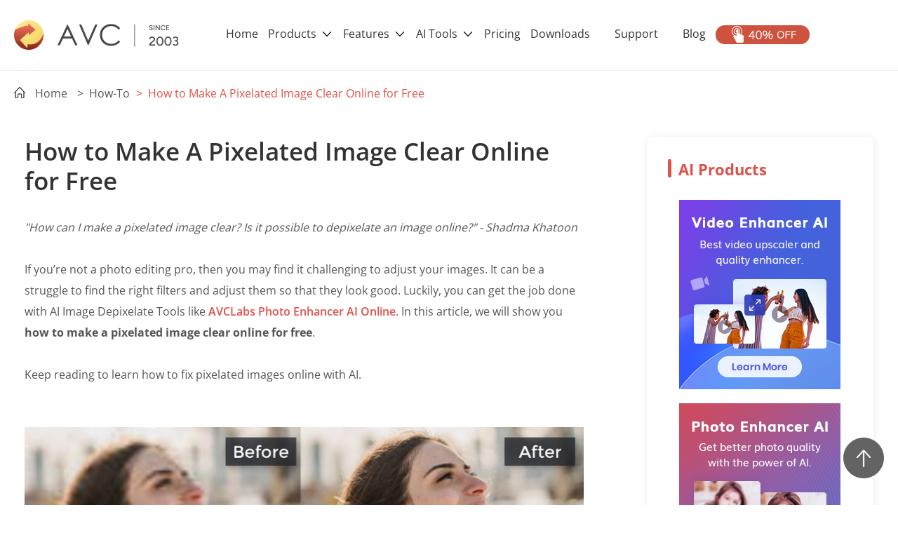

--- FILE ---
content_type: text/html; charset=utf-8
request_url: https://www2.any-video-converter.com/photo-enhancer/how-to-make-a-pixelated-image-clear.html
body_size: 13623
content:
<!doctype html>
<html lang="en">
  <head>
    <meta charset="utf-8">
    <meta name="viewport" content="width=device-width, initial-scale=1, shrink-to-fit=no">
    <link rel="shortcut icon" href="/images/avc-icon.ico"/>
    <link rel="stylesheet" href="/css2020/bootstrap.min.css" type="text/css"> 
    <link rel="stylesheet" href="/css2020/swiper.min.css" type="text/css">
	<link rel="stylesheet" href="/css2020/polymerize.css">
    <link rel="stylesheet" href="/css2020/common.css">
    <link rel="stylesheet" href="/css2020/header.css">
    <link rel="stylesheet" href="/css2020/footer.css"> 
    <link rel="stylesheet" href="/css2020/faqs.css"> 
    <link rel="stylesheet" href="/css2020/course.css">
    <link rel="stylesheet" href="/css2020/textfullscreen.css">     
    <link rel="stylesheet" href="/css2020/textcolumn.css"> 
    <style type="text/css">@font-face {font-family:Open Sans;font-style:normal;font-weight:400;src:url(/cf-fonts/s/open-sans/5.0.20/cyrillic-ext/400/normal.woff2);unicode-range:U+0460-052F,U+1C80-1C88,U+20B4,U+2DE0-2DFF,U+A640-A69F,U+FE2E-FE2F;font-display:swap;}@font-face {font-family:Open Sans;font-style:normal;font-weight:400;src:url(/cf-fonts/s/open-sans/5.0.20/hebrew/400/normal.woff2);unicode-range:U+0590-05FF,U+200C-2010,U+20AA,U+25CC,U+FB1D-FB4F;font-display:swap;}@font-face {font-family:Open Sans;font-style:normal;font-weight:400;src:url(/cf-fonts/s/open-sans/5.0.20/cyrillic/400/normal.woff2);unicode-range:U+0301,U+0400-045F,U+0490-0491,U+04B0-04B1,U+2116;font-display:swap;}@font-face {font-family:Open Sans;font-style:normal;font-weight:400;src:url(/cf-fonts/s/open-sans/5.0.20/latin/400/normal.woff2);unicode-range:U+0000-00FF,U+0131,U+0152-0153,U+02BB-02BC,U+02C6,U+02DA,U+02DC,U+0304,U+0308,U+0329,U+2000-206F,U+2074,U+20AC,U+2122,U+2191,U+2193,U+2212,U+2215,U+FEFF,U+FFFD;font-display:swap;}@font-face {font-family:Open Sans;font-style:normal;font-weight:400;src:url(/cf-fonts/s/open-sans/5.0.20/greek-ext/400/normal.woff2);unicode-range:U+1F00-1FFF;font-display:swap;}@font-face {font-family:Open Sans;font-style:normal;font-weight:400;src:url(/cf-fonts/s/open-sans/5.0.20/vietnamese/400/normal.woff2);unicode-range:U+0102-0103,U+0110-0111,U+0128-0129,U+0168-0169,U+01A0-01A1,U+01AF-01B0,U+0300-0301,U+0303-0304,U+0308-0309,U+0323,U+0329,U+1EA0-1EF9,U+20AB;font-display:swap;}@font-face {font-family:Open Sans;font-style:normal;font-weight:400;src:url(/cf-fonts/s/open-sans/5.0.20/greek/400/normal.woff2);unicode-range:U+0370-03FF;font-display:swap;}@font-face {font-family:Open Sans;font-style:normal;font-weight:400;src:url(/cf-fonts/s/open-sans/5.0.20/latin-ext/400/normal.woff2);unicode-range:U+0100-02AF,U+0304,U+0308,U+0329,U+1E00-1E9F,U+1EF2-1EFF,U+2020,U+20A0-20AB,U+20AD-20CF,U+2113,U+2C60-2C7F,U+A720-A7FF;font-display:swap;}@font-face {font-family:Open Sans;font-style:normal;font-weight:700;src:url(/cf-fonts/s/open-sans/5.0.20/cyrillic-ext/700/normal.woff2);unicode-range:U+0460-052F,U+1C80-1C88,U+20B4,U+2DE0-2DFF,U+A640-A69F,U+FE2E-FE2F;font-display:swap;}@font-face {font-family:Open Sans;font-style:normal;font-weight:700;src:url(/cf-fonts/s/open-sans/5.0.20/vietnamese/700/normal.woff2);unicode-range:U+0102-0103,U+0110-0111,U+0128-0129,U+0168-0169,U+01A0-01A1,U+01AF-01B0,U+0300-0301,U+0303-0304,U+0308-0309,U+0323,U+0329,U+1EA0-1EF9,U+20AB;font-display:swap;}@font-face {font-family:Open Sans;font-style:normal;font-weight:700;src:url(/cf-fonts/s/open-sans/5.0.20/cyrillic/700/normal.woff2);unicode-range:U+0301,U+0400-045F,U+0490-0491,U+04B0-04B1,U+2116;font-display:swap;}@font-face {font-family:Open Sans;font-style:normal;font-weight:700;src:url(/cf-fonts/s/open-sans/5.0.20/latin-ext/700/normal.woff2);unicode-range:U+0100-02AF,U+0304,U+0308,U+0329,U+1E00-1E9F,U+1EF2-1EFF,U+2020,U+20A0-20AB,U+20AD-20CF,U+2113,U+2C60-2C7F,U+A720-A7FF;font-display:swap;}@font-face {font-family:Open Sans;font-style:normal;font-weight:700;src:url(/cf-fonts/s/open-sans/5.0.20/greek-ext/700/normal.woff2);unicode-range:U+1F00-1FFF;font-display:swap;}@font-face {font-family:Open Sans;font-style:normal;font-weight:700;src:url(/cf-fonts/s/open-sans/5.0.20/greek/700/normal.woff2);unicode-range:U+0370-03FF;font-display:swap;}@font-face {font-family:Open Sans;font-style:normal;font-weight:700;src:url(/cf-fonts/s/open-sans/5.0.20/latin/700/normal.woff2);unicode-range:U+0000-00FF,U+0131,U+0152-0153,U+02BB-02BC,U+02C6,U+02DA,U+02DC,U+0304,U+0308,U+0329,U+2000-206F,U+2074,U+20AC,U+2122,U+2191,U+2193,U+2212,U+2215,U+FEFF,U+FFFD;font-display:swap;}@font-face {font-family:Open Sans;font-style:normal;font-weight:700;src:url(/cf-fonts/s/open-sans/5.0.20/hebrew/700/normal.woff2);unicode-range:U+0590-05FF,U+200C-2010,U+20AA,U+25CC,U+FB1D-FB4F;font-display:swap;}@font-face {font-family:Open Sans;font-style:normal;font-weight:600;src:url(/cf-fonts/s/open-sans/5.0.20/cyrillic-ext/600/normal.woff2);unicode-range:U+0460-052F,U+1C80-1C88,U+20B4,U+2DE0-2DFF,U+A640-A69F,U+FE2E-FE2F;font-display:swap;}@font-face {font-family:Open Sans;font-style:normal;font-weight:600;src:url(/cf-fonts/s/open-sans/5.0.20/greek/600/normal.woff2);unicode-range:U+0370-03FF;font-display:swap;}@font-face {font-family:Open Sans;font-style:normal;font-weight:600;src:url(/cf-fonts/s/open-sans/5.0.20/latin/600/normal.woff2);unicode-range:U+0000-00FF,U+0131,U+0152-0153,U+02BB-02BC,U+02C6,U+02DA,U+02DC,U+0304,U+0308,U+0329,U+2000-206F,U+2074,U+20AC,U+2122,U+2191,U+2193,U+2212,U+2215,U+FEFF,U+FFFD;font-display:swap;}@font-face {font-family:Open Sans;font-style:normal;font-weight:600;src:url(/cf-fonts/s/open-sans/5.0.20/hebrew/600/normal.woff2);unicode-range:U+0590-05FF,U+200C-2010,U+20AA,U+25CC,U+FB1D-FB4F;font-display:swap;}@font-face {font-family:Open Sans;font-style:normal;font-weight:600;src:url(/cf-fonts/s/open-sans/5.0.20/greek-ext/600/normal.woff2);unicode-range:U+1F00-1FFF;font-display:swap;}@font-face {font-family:Open Sans;font-style:normal;font-weight:600;src:url(/cf-fonts/s/open-sans/5.0.20/vietnamese/600/normal.woff2);unicode-range:U+0102-0103,U+0110-0111,U+0128-0129,U+0168-0169,U+01A0-01A1,U+01AF-01B0,U+0300-0301,U+0303-0304,U+0308-0309,U+0323,U+0329,U+1EA0-1EF9,U+20AB;font-display:swap;}@font-face {font-family:Open Sans;font-style:normal;font-weight:600;src:url(/cf-fonts/s/open-sans/5.0.20/cyrillic/600/normal.woff2);unicode-range:U+0301,U+0400-045F,U+0490-0491,U+04B0-04B1,U+2116;font-display:swap;}@font-face {font-family:Open Sans;font-style:normal;font-weight:600;src:url(/cf-fonts/s/open-sans/5.0.20/latin-ext/600/normal.woff2);unicode-range:U+0100-02AF,U+0304,U+0308,U+0329,U+1E00-1E9F,U+1EF2-1EFF,U+2020,U+20A0-20AB,U+20AD-20CF,U+2113,U+2C60-2C7F,U+A720-A7FF;font-display:swap;}@font-face {font-family:Open Sans;font-style:normal;font-weight:800;src:url(/cf-fonts/s/open-sans/5.0.20/latin-ext/800/normal.woff2);unicode-range:U+0100-02AF,U+0304,U+0308,U+0329,U+1E00-1E9F,U+1EF2-1EFF,U+2020,U+20A0-20AB,U+20AD-20CF,U+2113,U+2C60-2C7F,U+A720-A7FF;font-display:swap;}@font-face {font-family:Open Sans;font-style:normal;font-weight:800;src:url(/cf-fonts/s/open-sans/5.0.20/latin/800/normal.woff2);unicode-range:U+0000-00FF,U+0131,U+0152-0153,U+02BB-02BC,U+02C6,U+02DA,U+02DC,U+0304,U+0308,U+0329,U+2000-206F,U+2074,U+20AC,U+2122,U+2191,U+2193,U+2212,U+2215,U+FEFF,U+FFFD;font-display:swap;}@font-face {font-family:Open Sans;font-style:normal;font-weight:800;src:url(/cf-fonts/s/open-sans/5.0.20/cyrillic-ext/800/normal.woff2);unicode-range:U+0460-052F,U+1C80-1C88,U+20B4,U+2DE0-2DFF,U+A640-A69F,U+FE2E-FE2F;font-display:swap;}@font-face {font-family:Open Sans;font-style:normal;font-weight:800;src:url(/cf-fonts/s/open-sans/5.0.20/cyrillic/800/normal.woff2);unicode-range:U+0301,U+0400-045F,U+0490-0491,U+04B0-04B1,U+2116;font-display:swap;}@font-face {font-family:Open Sans;font-style:normal;font-weight:800;src:url(/cf-fonts/s/open-sans/5.0.20/greek-ext/800/normal.woff2);unicode-range:U+1F00-1FFF;font-display:swap;}@font-face {font-family:Open Sans;font-style:normal;font-weight:800;src:url(/cf-fonts/s/open-sans/5.0.20/vietnamese/800/normal.woff2);unicode-range:U+0102-0103,U+0110-0111,U+0128-0129,U+0168-0169,U+01A0-01A1,U+01AF-01B0,U+0300-0301,U+0303-0304,U+0308-0309,U+0323,U+0329,U+1EA0-1EF9,U+20AB;font-display:swap;}@font-face {font-family:Open Sans;font-style:normal;font-weight:800;src:url(/cf-fonts/s/open-sans/5.0.20/hebrew/800/normal.woff2);unicode-range:U+0590-05FF,U+200C-2010,U+20AA,U+25CC,U+FB1D-FB4F;font-display:swap;}@font-face {font-family:Open Sans;font-style:normal;font-weight:800;src:url(/cf-fonts/s/open-sans/5.0.20/greek/800/normal.woff2);unicode-range:U+0370-03FF;font-display:swap;}</style>
    <title>AI Picture Sharpener | How to Make A Pixelated Image Clear Online for Free</title>
    <meta name="description" content="How can I make a pixelated picture clear online for free? This article shows the best way to sharpen image and make a pixelated picture clearer free online with AVCLabs Photo Enhancer AI." /> 
	<meta name="keywords" content="how to make a pixelated image clear online, unpixelate image online free, depixelate an image online, fix a pixelated image online, repair pixelated photos" />
<meta property="og:type" content="article" />
<meta property="og:title" content="How to Make A Pixelated Image Clear Online for Free" />
<meta property="og:description" content="This article introduces how to make a pixelated picture clear online for free." />
<meta property="og:url" content="https://www.any-video-converter.com/photo-enhancer/how-to-make-a-pixelated-image-clear.html" />
<meta property="og:site_name" content="Any Video Converter" />
<meta property="article:published_time" content="2022-05-24T16:15:16+00:00" />
<meta property="article:modified_time" content="2023-11-30T18:30:43+00:00" />
<meta property="og:image" content="https://www.any-video-converter.com/images2020/article/make-a-pixelated-image-clear-online.jpg" />
<meta property="og:image:width" content="800" />
<meta property="og:image:height" content="488" />
<meta property="og:image:type" content="image/jpg" />
<meta name="twitter:card" content="summary_large_image" />
<meta name="twitter:title" content="How to Make A Pixelated Image Clear Online for Free" />
<meta name="twitter:description" content="This article introduces how to make a pixelated picture clear online for free." />
<meta name="twitter:image" content="https://www.any-video-converter.com/images2020/article/make-a-pixelated-image-clear-online.jpg" />
	  
		<link rel="canonical" href="https://www.any-video-converter.com/photo-enhancer/how-to-make-a-pixelated-image-clear.html" />
  
<!-- Google Tag Manager -->
<script type="fb94539274437229090d29e6-text/javascript">(function(w,d,s,l,i){w[l]=w[l]||[];w[l].push({'gtm.start':
new Date().getTime(),event:'gtm.js'});var f=d.getElementsByTagName(s)[0],
j=d.createElement(s),dl=l!='dataLayer'?'&l='+l:'';j.async=true;j.src=
'https://www.googletagmanager.com/gtm.js?id='+i+dl;f.parentNode.insertBefore(j,f);
})(window,document,'script','dataLayer','GTM-PHJVKD7');</script>
<!-- End Google Tag Manager -->
</head>

  <body>

<!-- Google Tag Manager (noscript) -->
<noscript><iframe src="https://www.googletagmanager.com/ns.html?id=GTM-PHJVKD7"
height="0" width="0" style="display:none;visibility:hidden"></iframe></noscript>
<!-- End Google Tag Manager (noscript) -->

      <div class="toTopImg">   
        <span class="toTopImg-bgc"></span></div><!-- #BeginLibraryItem "/Library/header2020.lbi" -->
  <div class="header">
    <nav class="w1110 navbar navbar-expand-lg navbar-light">
      <a class="navbar-brand" href="/home/">
        <img src="/images2020/header/logo.png" class="d-inline-block align-top" alt="logo" />
      </a>
      <div>
        <a class="d-inline d-lg-none margin_r_20 header_buyimg" href="/buynow/">
          <img src="/images2020/header/buy.png" alt="buy now" />
        </a>
        <a class="d-inline d-lg-none margin_r_10 header_moreimg" href="#" data-toggle="collapse" data-target="#navbarSupportedContent" aria-controls="navbarSupportedContent" aria-expanded="false" aria-label="Toggle navigation">
          <img src="/images2020/header/more.png" alt="more products" />
        </a>
      </div>
      <div class="collapse navbar-collapse" id="navbarSupportedContent">
        <ul class="navbar-nav">
          <li class="nav-item">
			  <a class="nav-link" href="/home/">Home</a>
          </li>

          <li class="nav-item">
            <a class="nav-link nav_link_pc" href="/products/">
              Products <span class="dropdown-toggle-retract"></span>
            </a>
            <a class="nav-link nav_link_phone" href="/products/" role="button" data-toggle="dropdown" aria-haspopup="true" aria-expanded="false">
              Products <span class="dropdown-toggle-retract"></span>
            </a>
            <!-- dropdown -->
            <div class="dropdown-menu d-lg-none" aria-labelledby="navbarDropdown">
              <div class="flex_col_top">

                <div class="nav-link-detail-1">
                  <div class="product-detail-title">
                    <span class="sp_wp">Video Converter</span>
                  </div>
                  <div class="product d-flex flex-row justify-content-start align-items-center">
                    <span class="product-point">·</span>
                    <a class="title" href="/en8/for_video_free/">Any Video Converter Free</a>
                    <img class="product-img" src="/images2020/header/free.png" alt="free product" />
                  </div>
					
				 <div class="product d-flex flex-row justify-content-start align-items-center">
                    <span class="product-point">·</span>
                    <a class="title" href="/products/mac_video_converter_freeware/">Any Video Converter Free Mac</a>
                    <img class="product-img" src="/images2020/header/free.png" alt="free product" />
                  </div>
			       <div class="product d-flex flex-row justify-content-start align-items-center">
                    <span class="product-point">·</span>
                    <a class="title" href="/en8/for_video_free/">Any Video Converter Pro.</a> <img class="product-img"
                      src="/images2020/footer/sale.png" alt="product on sale" />
                   

                  </div>
                  <div class="product d-flex flex-row justify-content-start align-items-center">
                    <span class="product-point">·</span>
                    <a class="title" href="/en6/for_video_ultimate/">Any Video Converter Ultimate</a>
                    <img class="product-img" src="/images2020/footer/sale.png" alt="product on sale" />
                   
                  </div>
                   <div class="product d-flex flex-row justify-content-start align-items-center">
                    <span class="product-point">·</span>
                    <a class="title" href="/products/free-audio-converter/">Any Audio Converter</a>
                    <img class="product-img" src="/images2020/header/free.png" alt="free product" />
                  </div>
                </div>

                <div class="nav-link-detail-1">
                  <div class="product-detail-title">
                    <span class="sp_wp">Video &amp; Photo AI</span>
                  </div>
                  <div class="product d-flex flex-row justify-content-start align-items-center">
                    <span class="product-point">·</span>
                    <a class="title" href="/avclabs-video-enhancer-ai/">AVCLabs Video Enhancer AI</a>
                    <img class="product-img" src="/images2020/header/hot.png" alt="hot product" />
                  </div>
				   <div class="product d-flex flex-row justify-content-start align-items-center">
                    <span class="product-point">·</span>
                    <a class="title" href="/products/avclabs-video-blur-ai/">AVCLabs Video Blur AI</a>
                  </div>
				
                  <div class="product d-flex flex-row justify-content-start align-items-center">
                    <span class="product-point">·</span>
                    <a class="title" href="/products/avclabs-photo-ai/">AVCLabs PhotoPro AI</a>
                  </div>
                  <div class="product d-flex flex-row justify-content-start align-items-center">
                    <span class="product-point">·</span>
                    <a class="title" href="/avclabs-photo-enhancer-ai/">AVCLabs Photo Enhancer AI</a>
                  </div>


                </div>
                <div class="nav-link-detail-1">
                  <div class="product-detail-title">
                    <span><img src="/images2020/header/mobile.png" alt="utilities" /></span>
                    <span class="sp_wp">Mobile &amp; PDF Utilities</span>
                  </div>
                  <div class="product d-flex flex-row justify-content-start align-items-center">
                    <span class="product-point">·</span>
                    <a class="title" href="/syncios/">Mobile Data Manager</a>
                  </div>
                  <div class="product d-flex flex-row justify-content-start align-items-center">
                    <span class="product-point">·</span>
                    <a class="title" href="/data-transfer/">Mobile Data Transfer</a>
                  </div>
                  <div class="product d-flex flex-row justify-content-start align-items-center">
                    <span class="product-point">·</span>
                    <a class="title" href="/products/whatsapp-transfer/">WhatsApp Data Transfer</a>
                  </div>

                  <div class="product d-flex flex-row justify-content-start align-items-center">
                    <span class="product-point">·</span>
                    <a class="title" href="/pc-recovery/">Windows Data Recovery</a>
                  </div>
                  <div class="product d-flex flex-row justify-content-start align-items-center">
                    <span class="product-point">·</span>
                    <a class="title" href="/ios-data-recovery.html">iOS Data Recovery</a>
                  </div>
                  <div class="product d-flex flex-row justify-content-start align-items-center">
                    <span class="product-point">·</span>
                    <a class="title" href="https://www.syncios.com/location-changer/" target="_blank">Location Changer</a>
					   <img class="product-img" src="/images2020/header/new.png" alt="new product" />
                  </div>
                  <div class="product d-flex flex-row justify-content-start align-items-center">
                    <span class="product-point">·</span>
                    <a class="title" href="/products/passcode-unlocker/">iPhone Unlocker</a>
					   <img class="product-img" src="/images2020/header/new.png" alt="new product" />
                  </div>
                </div>


                <div class="nav-link-detail-1">
                  <div class="product-detail-title">
                    <span><img src="/images2020/header/more-product.png" alt="more" /></span>
                    <span class="sp_wp">Freeware</span>
                  </div>
                  <div class="product d-flex flex-row justify-content-start align-items-center">
                    <span class="product-point">·</span>
                    <a class="title" href="/products-freeware/">View More Freeware</a>
                  </div>
                </div>

              </div>
            </div>
            <!-- hover nav link -->
            <div class="nav-link-detail">
              <div class="d-flex flex-row justify-content-center">

                <div class="nav-link-detail-1">
                  <div class="product-detail-title">
                    <span class="sp_wp">Video Converter</span>
                  </div>
                  <div class="product d-flex flex-row justify-content-start align-items-center">
                    <span class="product-point">·</span>
                    <a class="title" href="/en8/for_video_free/">Any Video Converter Free</a>
                    <img class="product-img" src="/images2020/header/free.png" alt="free product" />
                  </div>
				 <div class="product d-flex flex-row justify-content-start align-items-center">
                    <span class="product-point">·</span>
                    <a class="title" href="/products/mac_video_converter_freeware/">Any Video Converter Free Mac</a>
                    <img class="product-img" src="/images2020/header/free.png" alt="free product" />

                  </div>
				 <div class="product d-flex flex-row justify-content-start align-items-center">
                    <span class="product-point">·</span>
                    <a class="title" href="/products/for_video/">Any Video Converter Pro.</a>
                    <img class="product-img" src="/images2020/footer/sale.png" alt="product on sale" />
                  </div>
                  <div class="product d-flex flex-row justify-content-start align-items-center">
                    <span class="product-point">·</span>
                    <a class="title" href="/en6/for_video_ultimate/">Any Video Converter Ultimate</a>
                    <img class="product-img" src="/images2020/footer/sale.png" alt="product on sale" />
                  </div>
                <div class="product d-flex flex-row justify-content-start align-items-center">
                    <span class="product-point">·</span>
                    <a class="title" href="/products/free-audio-converter/">Any Audio Converter</a>
                    <img class="product-img" src="/images2020/header/free.png" alt="free product" />
                  </div>
                </div>

                <div class="nav-link-detail-1">
                  <div class="product-detail-title">
                    <span class="sp_wp">Video &amp; Photo AI</span>
                  </div>
				  
                  <div class="product d-flex flex-row justify-content-start align-items-center">
                    <span class="product-point">·</span>
                    <a class="title" href="/avclabs-video-enhancer-ai/">AVCLabs Video Enhancer AI</a>
                    <img class="product-img" src="/images2020/header/hot.png" alt="hot product" />
                  </div>
				<div class="product d-flex flex-row justify-content-start align-items-center">
                    <span class="product-point">·</span>
                    <a class="title" href="/products/avclabs-video-blur-ai/">AVCLabs Video Blur AI</a>
                  </div>
				
                  <div class="product d-flex flex-row justify-content-start align-items-center">
                    <span class="product-point">·</span>
                    <a class="title" href="/products/avclabs-photo-ai/">AVCLabs PhotoPro
                      AI</a>
                  </div>
                  <div class="product d-flex flex-row justify-content-start align-items-center">
                    <span class="product-point">·</span>
                    <a class="title" href="/avclabs-photo-enhancer-ai/">AVCLabs Photo Enhancer AI</a>
                  </div>



                </div>
                <div class="nav-link-detail-1">
                  <div class="product-detail-title">
                    <span class="sp_wp">Mobile &amp; PDF Utilities</span>
                  </div>
                  <div class="product d-flex flex-row justify-content-start align-items-center">
                    <span class="product-point">·</span>
                    <a class="title" href="/syncios/">Mobile Data Manager</a>
                  </div>
                  <div class="product d-flex flex-row justify-content-start align-items-center">
                    <span class="product-point">·</span>
                    <a class="title" href="/data-transfer/">Mobile Data Transfer</a>
                  </div>
				 <div class="product d-flex flex-row justify-content-start align-items-center">
                    <span class="product-point">·</span>
                    <a class="title" href="/products/whatsapp-transfer/">WhatsApp Data Transfer</a>
                  </div>
                  <div class="product d-flex flex-row justify-content-start align-items-center">
                    <span class="product-point">·</span>
                    <a class="title" href="/pc-recovery/">Windows Data Recovery</a>
                  </div>

                  <div class="product d-flex flex-row justify-content-start align-items-center">
                    <span class="product-point">·</span>
                    <a class="title" href="/ios-data-recovery.html">iOS Data Recovery</a>
                  </div>
	              <div class="product d-flex flex-row justify-content-start align-items-center">
                    <span class="product-point">·</span>
                    <a class="title" href="https://www.syncios.com/location-changer/" target="_blank">Location Changer</a>
					 <img class="product-img" src="/images2020/header/new.png" alt="new product" />
                  </div>
                  <div class="product d-flex flex-row justify-content-start align-items-center">
                    <span class="product-point">·</span>
                    <a class="title" href="/products/passcode-unlocker/">iPhone Unlocker</a>
					 <img class="product-img" src="/images2020/header/new.png" alt="new product" />
                  </div>

                  <div class="product d-flex flex-row justify-content-start align-items-center">
                    <span class="product-point">·</span>
                    <a class="title" href="/products/for_free_pdf_converter/">Free PDF Converter</a>
                  </div>
                  <div class="product d-flex flex-row justify-content-start align-items-center">
                    <span class="product-point">·</span>
                    <a class="title" href="/products/for_pdf_converter_pro/">PDF Converter Pro</a>
                  </div>
                </div>
                <div class="nav-link-detail-1">
                  <div class="product-detail-title">
                    <span class="sp_wp">Freeware</span>
                  </div>
                  <div class="product d-flex flex-row justify-content-start align-items-center">
                    <span class="product-point">·</span>
                    <a class="title" href="/products-freeware/">View More Freeware</a>
                  </div>
                </div>

              </div>
            </div>
          </li>

			
		   <li class="nav-item">
            <a class="nav-link nav_link_pc" href="#">
              Features <span class="dropdown-toggle-retract"></span>
            </a>
            <a class="nav-link nav_link_phone" href="#" role="button" data-toggle="dropdown"
              aria-haspopup="true" aria-expanded="false">
             Features <span class="dropdown-toggle-retract"></span>
            </a>
            <!-- dropdown -->
            <div class="dropdown-menu d-lg-none" aria-labelledby="navbarDropdown">
              <div class="flex_col_top">

                <div class="nav-link-detail-1">
                  <div class="product-detail-title">
                    <span class="sp_wp">Video to Video</span>
                  </div>
                  <div class="product d-flex flex-row justify-content-start align-items-center">
                    <span class="product-point">·</span>
                    <a class="title" href="/features/mkv-to-mp4.html">MKV to MP4</a>
                  </div>
					
				 <div class="product d-flex flex-row justify-content-start align-items-center">
                    <span class="product-point">·</span>
                    <a class="title" href="/features/avi-to-mp4.html">AVI to MP4</a>
                  </div>
			       <div class="product d-flex flex-row justify-content-start align-items-center">
                    <span class="product-point">·</span>
                    <a class="title" href="/features/webm-to-mp4.html">WEBM to MP4</a>
                  </div>
				<div class="product d-flex flex-row justify-content-start align-items-center">
                    <span class="product-point">·</span>
                    <a class="title" href="/features/mov-to-mp4.html">MOV to MP4</a>
                  </div>
			   <div class="product d-flex flex-row justify-content-start align-items-center">
                    <span class="product-point">·</span>
                    <a class="title" href="/features/hevc-to-mp4.html">HEVC to MP4</a>
                  </div>
                  <div class="product d-flex flex-row justify-content-start align-items-center">
                    <span class="product-point">·</span>
                    <a class="title" href="/features/4k-video-converter.html">4K Video Converter</a>
                  </div>
			      <div class="product d-flex flex-row justify-content-start align-items-center">
                    <span class="product-point">·</span>
                    <a class="title" href="/features/hd-video-converter.html">HD Video Converter</a>
                  </div>
                </div>

                <div class="nav-link-detail-1">
                  <div class="product-detail-title">
                    <span class="sp_wp">Video to Audio</span>
                  </div>
                  <div class="product d-flex flex-row justify-content-start align-items-center">
                    <span class="product-point">·</span>
                    <a class="title" href="/features/video-to-mp3.html">Video to MP3</a>
                  </div>
				   <div class="product d-flex flex-row justify-content-start align-items-center">
                    <span class="product-point">·</span>
                    <a class="title" href="/features/mp4-to-mp3.html">MP4 to MP3</a>
                  </div>
				
                  <div class="product d-flex flex-row justify-content-start align-items-center">
                    <span class="product-point">·</span>
                    <a class="title" href="/features/mp4-to-wav.html">MP4 to WAV</a>
                  </div>
                  <div class="product d-flex flex-row justify-content-start align-items-center">
                    <span class="product-point">·</span>
                    <a class="title" href="/features/video-to-audio.html">Video to Audio</a>
                  </div>


                </div>
				  
                <div class="nav-link-detail-1">
                  <div class="product-detail-title">
                    <span class="sp_wp">Video Tools</span>
                  </div>
				 <div class="product d-flex flex-row justify-content-start align-items-center">
                    <span class="product-point">·</span>
                    <a class="title" href="/tools/ai-video-enhancer.html">Enhance Video</a>
                  </div>					
				 <div class="product d-flex flex-row justify-content-start align-items-center">
                    <span class="product-point">·</span>
                    <a class="title" href="/tools/trim-video.html">Trim Video</a>
                  </div>
                  <div class="product d-flex flex-row justify-content-start align-items-center">
                    <span class="product-point">·</span>
                    <a class="title" href="/tools/merge-videos.html">Merge Video</a>
                  </div>
                  <div class="product d-flex flex-row justify-content-start align-items-center">
                    <span class="product-point">·</span>
                    <a class="title" href="/tools/compress-video.html">Compress Video</a>
                  </div>

                  <div class="product d-flex flex-row justify-content-start align-items-center">
                    <span class="product-point">·</span>
                    <a class="title" href="/tools/screen-recorder.html">Record Screen</a>
                  </div>
					
				 <div class="product d-flex flex-row justify-content-start align-items-center">
                    <span class="product-point">·</span>
                    <a class="title" href="/tools/add-subtitles-to-video.html">Add Subtitles</a>
                  </div>
				<div class="product d-flex flex-row justify-content-start align-items-center">
                    <span class="product-point">·</span>
                    <a class="title" href="/tools/add-music-to-video.html">Add Music</a>
                  </div>		
				<div class="product d-flex flex-row justify-content-start align-items-center">
                    <span class="product-point">·</span>
                    <a class="title" href="/tools/watermark-video.html">Add Watermark</a>
                  </div>	
					
				<div class="product d-flex flex-row justify-content-start align-items-center">
                    <span class="product-point">·</span>
                    <a class="title" href="/tools/crop-video.html">Crop Video</a>
                  </div>
					
                </div>

              </div>
            </div>
            <!-- hover nav link -->
            <div class="nav-link-detail">
              <div class="d-flex flex-row justify-content-center">

                <div class="nav-link-detail-1">
                  <div class="product-detail-title">
                    <span class="sp_wp">Video to Video</span>
                  </div>
                  <div class="product d-flex flex-row justify-content-start align-items-center">
                    <span class="product-point">·</span>
                    <a class="title" href="/features/mkv-to-mp4.html">MKV to MP4</a>
                  </div>
				 <div class="product d-flex flex-row justify-content-start align-items-center">
                    <span class="product-point">·</span>
                    <a class="title" href="/features/avi-to-mp4.html">AVI to MP4</a>
                  </div>
				 <div class="product d-flex flex-row justify-content-start align-items-center">
                    <span class="product-point">·</span>
                    <a class="title" href="/features/webm-to-mp4.html">WEBM to MP4</a>
                  </div>
				<div class="product d-flex flex-row justify-content-start align-items-center">
                    <span class="product-point">·</span>
                    <a class="title" href="/features/mov-to-mp4.html">MOV to MP4</a>
                  </div>
				<div class="product d-flex flex-row justify-content-start align-items-center">
                    <span class="product-point">·</span>
                    <a class="title" href="/features/hevc-to-mp4.html">HEVC to MP4</a>
                  </div>
                  <div class="product d-flex flex-row justify-content-start align-items-center">
                    <span class="product-point">·</span>
                    <a class="title" href="/features/4k-video-converter.html">4K Video Converter</a>
                  </div>
                  <div class="product d-flex flex-row justify-content-start align-items-center">
                    <span class="product-point">·</span>
                    <a class="title" href="/features/hd-video-converter.html">HD Video Converter</a>
                  </div>
                </div>

                <div class="nav-link-detail-1">
                  <div class="product-detail-title">
                    <span class="sp_wp">Video to Audio</span>
                  </div>
				  
                  <div class="product d-flex flex-row justify-content-start align-items-center">
                    <span class="product-point">·</span>
                    <a class="title" href="/features/video-to-mp3.html">Video to MP3</a>
                  </div>
				<div class="product d-flex flex-row justify-content-start align-items-center">
                    <span class="product-point">·</span>
                    <a class="title" href="/features/mp4-to-mp3.html">MP4 to MP3</a>
                  </div>
				
                  <div class="product d-flex flex-row justify-content-start align-items-center">
                    <span class="product-point">·</span>
                    <a class="title" href="/features/mp4-to-wav.html">MP4 to WAV</a>
                  </div>
                  <div class="product d-flex flex-row justify-content-start align-items-center">
                    <span class="product-point">·</span>
                    <a class="title" href="/features/video-to-audio.html">Video to Audio</a>
                  </div>
                </div>
                <div class="nav-link-detail-1">
                  <div class="product-detail-title">
                    <span class="sp_wp">More Tools</span>
                  </div>
				    <div class="product d-flex flex-row justify-content-start align-items-center">
                    <span class="product-point">·</span>
                    <a class="title" href="/tools/ai-video-enhancer.html">Enhance Video</a>
                  </div>					
				    <div class="product d-flex flex-row justify-content-start align-items-center">
                    <span class="product-point">·</span>
                    <a class="title" href="/tools/trim-video.html">Trim Video</a>
                  </div>
                  <div class="product d-flex flex-row justify-content-start align-items-center">
                    <span class="product-point">·</span>
                    <a class="title" href="/tools/merge-videos.html">Merge Video</a>
                  </div>

                  <div class="product d-flex flex-row justify-content-start align-items-center">
                    <span class="product-point">·</span>
                    <a class="title" href="/tools/compress-video.html">Compress Video</a>
                  </div>
                  <div class="product d-flex flex-row justify-content-start align-items-center">
                    <span class="product-point">·</span>
                    <a class="title" href="/tools/add-subtitles-to-video.html">Add Subtitles</a>
                  </div>

                  <div class="product d-flex flex-row justify-content-start align-items-center">
                    <span class="product-point">·</span>
                    <a class="title" href="/tools/add-music-to-video.html">Add Music</a>
                  </div>
                  <div class="product d-flex flex-row justify-content-start align-items-center">
                    <span class="product-point">·</span>
                    <a class="title" href="/tools/watermark-video.html">Add Watermark</a>
                  </div>
					
				  <div class="product d-flex flex-row justify-content-start align-items-center">
                    <span class="product-point">·</span>
                    <a class="title" href="/tools/crop-video.html">Crop Video</a>
                  </div>
					
                </div>


              </div>
            </div>
          </li>
		   <li class="nav-item">
            <a class="nav-link nav_link_pc" href="#">
              AI Tools <span class="dropdown-toggle-retract"></span>
            </a>
            <a class="nav-link nav_link_phone" href="#" role="button" data-toggle="dropdown"
              aria-haspopup="true" aria-expanded="false">
             AI Tools <span class="dropdown-toggle-retract"></span>
            </a>
            <!-- dropdown -->
            <div class="dropdown-menu d-lg-none" aria-labelledby="navbarDropdown">
              <div class="flex_col_top">
				  
			      <div class="nav-link-detail-1">
                  <div class="product-detail-title">
                    <span class="sp_wp">AI Generation</span>
                  </div>
                  <div class="product d-flex flex-row justify-content-start align-items-center">
                    <span class="product-point">·</span>
                    <a class="title" href="/tools/ai-image-generator.html">Text to Image</a>
                  </div>
					
				 <div class="product d-flex flex-row justify-content-start align-items-center">
                    <span class="product-point">·</span>
                    <a class="title" href="/tools/ai-video-generator.html">Text to Video</a>
                  </div>
		
                </div>

                <div class="nav-link-detail-1">
                  <div class="product-detail-title">
                    <span class="sp_wp">Video Editing</span>
                  </div>
                  <div class="product d-flex flex-row justify-content-start align-items-center">
                    <span class="product-point">·</span>
                    <a class="title" href="/ai-tools/video-enhancer.html">Video Enhancer</a>
                  </div>
					
				 <div class="product d-flex flex-row justify-content-start align-items-center">
                    <span class="product-point">·</span>
                    <a class="title" href="/ai-tools/video-stabilizer.html">Video Stabilizer</a>
                  </div>
					
			<div class="product d-flex flex-row justify-content-start align-items-center">
                    <span class="product-point">·</span>
                    <a class="title" href="/tools/trim-video.html">Video Splitter</a>
                  </div>
					
			<div class="product d-flex flex-row justify-content-start align-items-center">
                    <span class="product-point">·</span>
                    <a class="title" href="/tools/trim-video.html">Video Splitter</a>
                  </div>
			<div class="product d-flex flex-row justify-content-start align-items-center">
                    <span class="product-point">·</span>
                    <a class="title" href="/tools/video-to-text.html">Video to Text</a>
                  </div>
                  <div class="product d-flex flex-row justify-content-start align-items-center">
                    <span class="product-point">·</span>
                    <a class="title" href="/tools/speech-to-text.html">Audio to Text</a>
                  </div>
					
				 <div class="product d-flex flex-row justify-content-start align-items-center">
                    <span class="product-point">·</span>
                    <a class="title" href="/tools/vocal-removal.html">Vocal Remover</a>
                  </div>
                </div>

                <div class="nav-link-detail-1">
                  <div class="product-detail-title">
                    <span class="sp_wp">Photo Editing</span>
                  </div>
                  <div class="product d-flex flex-row justify-content-start align-items-center">
                    <span class="product-point">·</span>
                    <a class="title" href="/ai-tools/image-enhancer.html">Image Enhancer</a>
                  </div>
				   <div class="product d-flex flex-row justify-content-start align-items-center">
                    <span class="product-point">·</span>
                    <a class="title" href="/ai-tools/image-upscaler.html">Image Upscaler</a>
                  </div>
				
                  <div class="product d-flex flex-row justify-content-start align-items-center">
                    <span class="product-point">·</span>
                    <a class="title" href="/ai-tools/image-denoiser.html">Image Denoiser</a>
                  </div>
                  <div class="product d-flex flex-row justify-content-start align-items-center">
                    <span class="product-point">·</span>
                    <a class="title" href="/ai-tools/background-remover.html">Background Remover</a>
                  </div>
                  <div class="product d-flex flex-row justify-content-start align-items-center">
                    <span class="product-point">·</span>
                    <a class="title" href="/ai-tools/object-remover.html">Object Remover</a>
                  </div>
					
				 <div class="product d-flex flex-row justify-content-start align-items-center">
                    <span class="product-point">·</span>
                    <a class="title" href="/ai-tools/photo-restoration.html">Photo Restoration</a>
                  </div>
					
                  <div class="product d-flex flex-row justify-content-start align-items-center">
                    <span class="product-point">·</span>
                    <a class="title" href="/ai-tools/photo-color-correction.html">Photo Color Correction</a>
                  </div>
                </div>
              </div>
            </div>
            <!-- hover nav link -->
            <div class="nav-link-detail">
              <div class="d-flex flex-row justify-content-center">
                <div class="nav-link-detail-1">
                  <div class="product-detail-title">
                    <span class="sp_wp">AI Generation</span>
                  </div>
                  <div class="product d-flex flex-row justify-content-start align-items-center">
                    <span class="product-point">·</span>
                     <a class="title" href="/tools/ai-image-generator.html">Text to Image</a>
                  </div>
				 <div class="product d-flex flex-row justify-content-start align-items-center">
                    <span class="product-point">·</span>
                     <a class="title" href="/tools/ai-video-generator.html">Text to Video</a>
                  </div>
                </div>
                <div class="nav-link-detail-1">
                  <div class="product-detail-title">
                    <span class="sp_wp">Video Editing</span>
                  </div>
                  <div class="product d-flex flex-row justify-content-start align-items-center">
                    <span class="product-point">·</span>
                     <a class="title" href="/ai-tools/video-enhancer.html">Video Enhancer</a>
                  </div>
				 <div class="product d-flex flex-row justify-content-start align-items-center">
                    <span class="product-point">·</span>
                     <a class="title" href="/ai-tools/video-stabilizer.html">Video Stabilizer</a>
                  </div>
				<div class="product d-flex flex-row justify-content-start align-items-center">
                    <span class="product-point">·</span>
                     <a class="title" href="/tools/trim-video.html">Video Splitter</a>
                  </div>
				<div class="product d-flex flex-row justify-content-start align-items-center">
                    <span class="product-point">·</span>
                     <a class="title" href="/tools/video-to-text.html">Video to Text</a>
                  </div>
                  <div class="product d-flex flex-row justify-content-start align-items-center">
                    <span class="product-point">·</span>
                     <a class="title" href="/tools/speech-to-text.html">Audio to Text</a>
                  </div>
				 <div class="product d-flex flex-row justify-content-start align-items-center">
                    <span class="product-point">·</span>
                     <a class="title" href="/tools/vocal-removal.html">Vocal Remover</a>
                  </div>
                </div>

                <div class="nav-link-detail-1">
                  <div class="product-detail-title">
                    <span class="sp_wp">Photo Editing</span>
                  </div>
				  
				<div class="product d-flex flex-row justify-content-start align-items-center">
                    <span class="product-point">·</span>
                     <a class="title" href="/ai-tools/image-enhancer.html">Image Enhancer</a>
                  </div>
				
                  <div class="product d-flex flex-row justify-content-start align-items-center">
                    <span class="product-point">·</span>
                     <a class="title" href="/ai-tools/image-upscaler.html">Image Upscaler</a>
                  </div>
                  <div class="product d-flex flex-row justify-content-start align-items-center">
                    <span class="product-point">·</span>
                     <a class="title" href="/ai-tools/image-denoiser.html">Image Denoiser</a>
                  </div>


                  <div class="product d-flex flex-row justify-content-start align-items-center">
                    <span class="product-point">·</span>
                     <a class="title" href="/ai-tools/background-remover.html">Background Remover</a>
                  </div>
	                  <div class="product d-flex flex-row justify-content-start align-items-center">
                    <span class="product-point">·</span>
                     <a class="title" href="/ai-tools/object-remover.html">Object Remover</a>
                  </div>
					
	                  <div class="product d-flex flex-row justify-content-start align-items-center">
                    <span class="product-point">·</span>
                    <a class="title" href="/ai-tools/photo-restoration.html">Photo Restoration</a>
                  </div>
					
		                  <div class="product d-flex flex-row justify-content-start align-items-center">
                    <span class="product-point">·</span>
                       <a class="title" href="/ai-tools/photo-color-correction.html">Photo Color Correction</a>
                  </div>

                </div>
              </div>
            </div>
          </li>
	    <li class="nav-item ml44">
            <a class="nav-link" href="/buynow/">Pricing </a>
          </li>
          <li class="nav-item ml44">
            <a class="nav-link" href="/download.html">Downloads </a>
          </li>
           <li class="nav-item ml44">
            <a class="nav-link" href="/support/">Support</a>
          </li>
         <li class="nav-item ml44">
            <a class="nav-link" href="/how-to/">Blog</a>
          </li>
          <li class="nav-item">
            <a class="nav-link" href="/special-offer.html">
              <img class="img_responsive" src="/images2020/header/special-offer.gif" alt="special offer" />
            </a>
          </li>
        </ul>
      </div>


    </nav>
  </div><!-- #EndLibraryItem --><div class="product-float-top">
  <div class="float-box w1110 flex-row-between">
        <h5>AVCLabs Photo Enhancer AI</h5>
      <div class="float-nav flex-row-between">  
          <div class="flex-row-start black_btn">
            <a href="https://download.avclabs.com/photo-enhancer-ai.exe" class="org_trybtn org_trybtn1 flex-row-between click-download" style="margin-right:20px;">
              <img src="/images2020/article/download-pop01.png" alt="download" />
              <span>Win</span> 
            </a>
				<a href="https://download.avclabs.com/photo-enhancer-ai.dmg" class="org_trybtn org_trybtn2 flex-row-between click-download" style="margin-right:20px;">
              <img src="/images2020/article/download-pop.png" alt="download mac" />
              <span>Mac</span> 
            </a>
          </div>
	<div class="bord_right"></div>
	<div class="flex-row-start">
            <a href="https://www.avclabs.com/purchase-photo-enhancer-ai.html" target="_blank" class="orange-btn org_trybtn flex-row-between click-buy" style="margin-right:20px;">
              <img src="/images2020/article/buy-pop01.png" alt="buy" />
              <span>Win</span> 
            </a>
				  	<a href="https://www.avclabs.com/purchase-photo-enhancer-ai-mac.html" target="_blank" class="normal-btn org_trybtn org_trybtn3 flex-row-between click-buy">
              <img src="/images2020/article/buy-pop.png" alt="buy mac" />
              <span>Mac</span> 
            </a>
			
          </div>
        </div> 
      </div>
    </div>
	<main class="w1110">
      <div class="artDet-title  flex-row-start">
        <img src="/images2020/home.png" alt="home" />
        <div class="artDet_title_box"> 
          <span class="artDet-top-nav"><a class="faq-cut-active" href="/"> Home</a></span>
          <span class="artDet-top-nav"><a class="faq-cut-active" href="/how-to/">&gt;&nbsp; How-To</a></span>
          <span class="artDet-top-nav artDet_top_red">&gt;&nbsp; How to Make A Pixelated Image Clear Online for Free</span> 
        </div>
      </div>
      <div class="row w1110" style="padding: 0;margin-top: 50px;">
     <div class="col-xs-12 col-lg-8" style="margin-bottom:138px">
          <div class="artDet-features-cpcs">
            <div class="features_cpcs flex-row-start"> 
              <h1 class="features_cpcs_h6">How to Make A Pixelated Image Clear Online for Free</h1>
			  <p class="features_cpcs_p"><i>"How can I make a pixelated image clear? Is it possible to depixelate an image online?" - Shadma Khatoon</i></p>
				<p class="features_cpcs_p">If you’re not a photo editing pro, then you may find it challenging to adjust your images. It can be a struggle to find the right filters and adjust them so that they look good. Luckily,  you can get the job done  with AI Image Depixelate Tools like <a class="features_cpcs_pred" href="https://avc.ai/" target="_blank">AVCLabs Photo Enhancer AI Online</a>.  In this article, we will show you <strong> how to make a pixelated image clear online for free</strong>. </p>
				<p class="features_cpcs_p">Keep reading to learn  how to fix pixelated images online with AI.</p>
					 <div class="img_box flex-row-center">
                  <img class="img_responsive" src="/images2020/article/make-a-pixelated-image-clear-online.jpg" alt="make a pixelated image clear online"  />
              </div> 
            </div>     
          </div>  
		  <div class="video_cd"> 
                <div class="video_cd_ul">
                  <ul>
				   <li><a href="#part1"> 
                      • Part 1: What Is A Pixelated Image</a>
                    </li>
                   <li><a href="#part2"> 
                      • Part 2: How to Make A Pixelated Image Clear Online for Free</a>
                    </li>
                   <li><a href="#part3"> 
                      • Part 3: Types of Images that can be Depixelated </a>
                    </li>
                    <li><a href="#part4">
						• Part 4: How to Prevent Images from Pixelated or Blurry</a>
                    </li>
                </div>
               
              </div>   
          <div class="tutor_step">
		  				        <!-- part 1 -->
			  	    <h2 class="tutor_step_red"><a name="part1"></a><img src="/images2020/article/recommend2.png" alt="recommend" />Part 1: What Is A Pixelated Image</h2>
					<p class="features_cpcs_p">A pixelated image is an image that has been compressed using an algorithm to reduce its file size. The image is then broken down into tiny squares, or ‘pixels’. The more an image is compressed, the more pixelated it is. Pixelated images are mostly seen on the internet, especially in forums or on social media platforms such as Facebook or Instagram. The main reason images become pixelated is because they were saved in low quality. They can also be due to a fault in the image’s source. Whatever the reason may be, it’s generally easy to fix with just a few simple steps. You can also prevent images from becoming pixelated or blurry by editing them properly. You can do this by choosing the right editing software, setting the right settings, and saving your images in the right format.</p>
              <hr class="bottom_hr" />
			     <!-- part 2 -->
		   <h2 class="tutor_step_red"><a name="part2"></a><img src="/images2020/article/problem.png" alt="problem" /> Part 2: How to Make A Pixelated Image Clear Online for Free</h2>
              <p class="features_cpcs_p">When it comes to making a pixelated image clear, an AI-powered online depixelate image tool - AVCLabs Photo Enhancer AI Online is highly recommended. Driven by AI technology and trained on millions of images, it can genuinely make small images larger without causing pixelation, restore the details, putting the missing pixels in place.</p>
			         <p class="features_cpcs_p">Moreover, AVCLabs Photo Enhancer AI Online allows users to <a class="features_cpcs_pred" href="/photo-enhancer/convert-low-resolution-image-to-high-resolution-online.html">increase the images' resolution</a> without losing quality, <a class="features_cpcs_pred" href="/photo-enhancer/remove-noise-from-photos.html">remove the noise from pictures</a>, <a class="features_cpcs_pred" href="/photo-enhancer/sharpen-image-online.html"> sharpen blurry images</a>, etc. No PhotoShop skillsare needed. </p>
			  <div class="tdesktop_step_download features_item_reverse flex-row-between">
                  <div class="tdesktop_left_download">
                      <h4>Photo Enhancer AI</h4>
                      <ul>
                       <li><span></span>Upscale images with super-resolution.</li>
						 <li><span></span>Sharpen images online 100% automatically.</li>
						 <li><span></span>Fix blurry photos by removing noise & grain.</li>
						     <li><span></span>Face Retouching tool to make portraits beautiful.</li>
							 	     <li><span></span>Naturally turn B&W photos into colors.</li>
						      <li><span></span>Calibrate and fix the color issue of photos.</li>
							        <li><span></span>Make the images' backgrounds transparent.</li>
						      <li><span></span>No editing skills are needed.</li>
                      </ul>
               <div class="flex-row-start divmcp_btn divmcp_col_btn inline-block">
                        <a href="https://avc.ai/" target="_blank" class="orange-btn mcp_btn btn center-block">
                          <span>Try Now</span>
                        </a>
                      </div>
					     </div>
                  <div class="tdesktop_right_down_img">
                    <img class="img_responsive" src="/images2020/icon/photo-enhancer-ai200.png" alt="photo enhancer ai" />
                  </div>
              </div>
	  <p class="features_cpcs_p">Just follow the guide below to turn pixelated photos into crystal-clear photos through AI enlarging.</p>
			  <div class="tutor_step_add flex-row-start">
                <a>Step 1</a>
                <h6 class="tutor_step_addh6">Upload One or Multiple Pixelated Images to AVCLabs Photo Enhancer AI Online</h6> 
              </div>
				  <p class="features_cpcs_p">Navigate go to the <a class="features_cpcs_pred" href="https://avc.ai/" target="_blank">online depixelate image tool</a> with any browser (such as Google Chrome, Firefox, Safari). </p>
			  	  <div class="tdesktop_right_down_img">
			   <img class="img-responsive" src="/images2020/products/photo-enhancer-ai/tutorial/avclabs-photo-enhancer-online.jpg" alt="avclabs photo enhancer online" />
			  </div>
			  <p class="features_cpcs_p">Drag and drop one or multiple pixelated images to this online tool. Alternatively, you can click on the <strong>Upload Image</strong> button to import pixelated pictures. </p>
			  <p class="features_cpcs_p"><strong>Note</strong>: The supported input formats are: *.png, *.jpg, *.jpeg, *.bmp, *.jfif and *.webp.</p>
			  <div class="tdesktop_right_down_img">
			   <img class="img-responsive" src="/images2020/products/photo-enhancer-ai/tutorial/add-pixelated-images.jpg" alt="add pixelated images" />
			  </div>
			  	  <div class="tutor_step_add flex-row-start">
			     <a>Step 2</a>
                <h6 class="tutor_step_addh6">Choose the AI Model to Start to Unpixelate Images Online for Free</h6> 
              </div>
			  <p class="features_cpcs_p">Here, you are suggested to select the <strong>Upscaler</strong> model to get started to unpixelate photos automatically. </p> 
			  		 <p class="features_cpcs_p"> <strong>Tips</strong>: It offers 100% to 400% options for scale size, just choose the size according to your need. If needed, you are able to turn on the <strong>Face Refinement</strong> option to depixelate portrait photos.</p>
			  	  <div class="tdesktop_right_down_img">
			   <img class="img-responsive" src="/images2020/products/photo-enhancer-ai/tutorial/upscale-old-photo-2.jpg" alt="upscale old photo" />
			  </div>
			  <p class="features_cpcs_p">After all the settings are done, click on the <strong>Start Processing</strong> button to start making pixelated images clear.</p>
			  <div class="tdesktop_right_down_img">
			   <img class="img-responsive" src="/images2020/products/photo-enhancer-ai/tutorial/fix-images-resolution-online.jpg" alt="fix images resolution online" />
			  </div>
              <div class="tutor_step_add flex-row-start">
                <a>Step 3</a>
                <h6 class="tutor_step_addh6">Download Unpixelated Images to Computer for Free</h6> 
              </div>
              <p class="features_cpcs_p">Once the image depixelated process is completed, simply switch to the <strong>Processed Image</strong> tab and click on the <strong>Eye</strong> icon to preview the original and depixelated photos. </p>
			       
			   <div class="tdesktop_right_down_img">
			   <img class="img-responsive" src="/images2020/products/photo-enhancer-ai/tutorial/unpixelate-images-online.jpg" alt="unpixelate images online" />
			  </div>
			   <p class="features_cpcs_p">If you are happy with the result, just click on the <strong>Download Image</strong> button to save the unpixelate images to your computer. The output format is *.jpg.</p>
			    <div class="tdesktop_right_down_img">
			   <img class="img-responsive" src="/images2020/products/photo-enhancer-ai/tutorial/download-unpixelated-images-online.jpg" alt="download unpixelated images online" />
			  </div>
			  <p class="features_cpcs_p"><strong>Tips</strong>: The processed photos will be deleted after 72 hours, please download them to your computer in time.</p>
			     	 <hr class="bottom_hr" />
			  				        <!-- part 3 -->
			  
			  			  	    <h2 class="tutor_step_red"><a name="part3"></a><img src="/images2020/article/recommend2.png" alt="recommend" />Part 3: Type of Images that can be Depixelated</h2>
					<p class="features_cpcs_p">Depixelation is useful for various types of images, including low-resolution, old or deteriorated photographs, and images captured in low-light conditions. AVC.AI uses advanced algorithms and image enhancement software can restore clarity and remove pixelation, revealing hidden details.</p>
			   	  <h3 class="tdesktop_step_h6">1. Low-resolution photos</h3>
			    <div class="tdesktop_right_down_img">
			   <img class="img-responsive" src="/images2020/article/low-resolution-photo.jpg" alt="low-resolution photo" />
			  </div>
			  
			   	  <h3 class="tdesktop_step_h6">2. Old or deteriorated photos</h3>
			    <div class="tdesktop_right_down_img">
			   <img class="img-responsive" src="/images2020/article/old-photo.jpg" alt="old photo" />
			  </div>
			  				   	  <h3 class="tdesktop_step_h6">3. E-commerce photos</h3>
			    <div class="tdesktop_right_down_img">
			   <img class="img-responsive" src="/images2020/article/ecommerce-photo.jpg" alt="ecommerce photo" />
			  </div>


				   	  <h3 class="tdesktop_step_h6">4. Anime photos</h3>
			    <div class="tdesktop_right_down_img">
			   <img class="img-responsive" src="/images2020/article/anime-photo.jpg" alt="anime photo" />
			  </div>

				 		<hr class="bottom_hr" />

				        <!-- part 4 -->
			  	    <h2 class="tutor_step_red"><a name="part4"></a><img src="/images2020/article/recommend2.png" alt="recommend" />Part 4: How to Prevent Images from Pixelated or Blurry</h2>
					<p class="features_cpcs_p">There are a few things you can do to help <strong>avoid producing pixelating images</strong>. Now let's learn how to  <strong>prevent images from getting pixelated or blurry</strong>. Just check them out.</p>
			   	  <h3 class="tdesktop_step_h6">1. Use higher resolution</h3>
			     <p class="features_cpcs_p">The resolution of the source image is a critical aspect when it comes to avoiding pixelation. When editing photos or uploading them to social media use source files with the highest resolution.</p>
				   	  <h3 class="tdesktop_step_h6">2. Change your ISO settings</h3>
			     <p class="features_cpcs_p">When taking photographs make sure your camera's ISO setting is as low as lighting allows. The higher the ISO, the more likely you'll encounter digital noise and grain in your images. Anything 800 or over is generally considered high though every camera handles ISO a bit differently. </p>
						  <h3 class="tdesktop_step_h6">3. Use a tripod</h3>
						       <p class="features_cpcs_p">Another thing you can do is to use a tripod when taking photos. A tripod will help keep your photos from being blurry and will also reduce the amount of movement in your photos.</p>
				 		<hr class="bottom_hr" />
			  <h3 class="tutor_step_red">Conclusion:</h3>
			 <p class="features_cpcs_p">In this article, we've discussed how to make a pixelated image clear online. We've also discussed how to prevent images from becoming pixelated or blurry. With these tips, you'll be able to make your images look great regardless of how they were saved or edited. </p>
			           <div class="flex-row-between maxwin_btn">
              <a href="https://avc.ai/" target="_blank" class="orange-btn mcp_btn btn center-block">
                <span>Try Now</span>
              </a>
            </div>
              <hr class="bottom_hr" />
			  
			

          </div> 
		    <!-- recommeded -->
		  
		  		<h3 class="highly_h5" style="font-size: 24px; margin-top: 50px"> <img src="/images2020/article/recommend.png" alt="recommend"> Highly Recommended </h3>
          <div class="highly_recommended flex-row-start">
              <div style="width: 100%;">
                <img class="img_responsive" src="/images2020/article/photo-enhancer-bottom-banner.png" alt="avclabs photo enhancer ai">
              </div>
               <div class="highly_mp4">
                  <h4>AVCLabs Photo Enhancer AI</h4>
                  <p>If you wanna get better-quality pictures, process multiple photos more stably at the same time or crop photos, the desktop AI Photo Enhancement tool - <a class="features_cpcs_pred" href="/avclabs-photo-enhancer-ai/"> AVCLabs Photo Enhancer AI</a> is highly recommended. It comes with advanced features, such as adjusting the brightness, contrast, and saturation of photos.</p>
                  <span><a href="/avclabs-photo-enhancer-ai/"> Learn More </a><img src="/images2020/more.png" alt="more" /> </span>
				   <div class="flex-row-start divmcp_btn divmcp_col_btn">
                        <a href="https://download.avclabs.com/photo-enhancer-ai.exe" class="orange-btn mcp_btn btn center-block click-download">
                          <img class="img_w38r24" src="/images2020/win01.png" alt="win" />
                          <span>Download</span>
                        </a>
						<a href="https://download.avclabs.com/photo-enhancer-ai.dmg" class="normal-btn mcp_btn btn center-block click-download"> 
                          <div class="img_w38r2"></div>
                          <span>Download</span> 
                        </a>
                      </div>
              </div>
          </div>
      <hr class="bottom_hr" />

          <div class="video_cd">
            <h5 class="video_cd_h5" style="margin-bottom: 30px;">Related Articles & Tips</h5>
            <div class="video_cd_ul"> 
              <ul>
			       <li>
			 <a href="/photopro/ai-hairstyle-online-free.html">• Top 8 AI Hairstyle Online Free Changers: Try on Virtual Hairstyles Instantly</a>
			     </li>
			      <li>
			  <a href="/photo-enhancer/how-to-make-a-pixelated-image-clear.html">• How to Make A Pixelated Image Clear Online for Free</a>
			     </li>
			 <li>
			  <a href="/photo-enhancer/best-free-ai-online-photo-editors.html">• 5 Best Free Online AI Photo Editors</a>
			     </li>
			  <li>
                 <a href="/photo-enhancer/avclabs-photo-enhancer-ai-crack.html"> • AVCLabs Photo Enhancer Crack: Everything You Need to Know</a>
                </li>
			  	    <li>
                 <a href="/photo-enhancer/how-to-use-myheritage-photo-enhancer.html"> • How to Use MyHeritage Photo Enhancer to Enhance Old Photos</a>
                </li>
				  <li>
                 <a href="/photo-enhancer/how-to-use-remini-photo-enhancer.html"> • How to Use Remini Photo Enhancer to Improve Your Photos</a>
                </li>


	
              </ul>
            </div>
           </div>
        </div><!-- #BeginLibraryItem "/Library/right-side-seo.lbi" -->
 <div class="ado-right-box col-xs-12 col-lg-4"> 
	 <div class="ado-right-item"> 
              <p class="ado-right-title">  <img src="/images2020/title.png" alt="title" />AI Products</p>
			  <div style="padding:0 20px;" class="flex-col-center ado_img12"> 
               <a href="/avclabs-video-enhancer-ai/"><img src="/images2020/banner/enhancer-ai-right-banner.png" alt="video enhancer ai" /></a>
              </div> 
			  
			   <div style="padding:20px 20px;" class="flex-col-center ado_img12">
               <a href="/ai-tools/image-enhancer.html"><img src="/images2020/banner/photo-enhancer-right-banner.jpg" alt="photo enhancer ai" /></a> 
			  </div>
		 
          </div>
   <div class="ado-right-item"> 
              <p class="ado-right-title">  <img src="/images2020/title.png" alt="title" />Hero Products</p>
              <div style="padding:0 20px;" class="flex-col-center ado_img12"> 
               <a href="/en6/for_video_ultimate/"><img src="/images2020/banner/video-converter-ult-banner.png" alt="any video converter ultimate" /></a>
              </div> 
			   <div style="padding:20px 20px;" class="flex-col-center ado_img12">
              <a href="/en8/for_video_free/"><img src="/images2020/banner/video-converter-free-banner.png" alt="free video converter" /></a> 
			  </div>
          </div>

          <div class="ado-right-item">  
            <p class="ado-right-title">  <img src="/images2020/title.png" alt="title" /> Video Converter</p>
            <ul style="padding:0 20px;">
			 
			  <li><a href="/how-to/mp4-converter-online.html">MP4 Converters</a></li>
			  <li><a href="/how-to/mkv-to-mp4-converter.html">MKV to MP4 Converters</a></li>
			  <li><a href="/how-to/avi-to-mp4-converter.html">AVI To MP4 Converters</a></li>
			  <li><a href="/how-to/mov-to-mp4-converter-free.html">MOV to MP4 Converter</a></li>
			  <li><a href="/how-to/best-free-av1-converters.html">Best Free AV1 Converters</a></li>
              <li><a href="/how-to/h265-converter.html">HEVC/H.265 Converter</a></li>
			  <li><a href="/how-to/h264-video-converter.html">H.264 Video Converter</a></li>
			  <li><a href="/android-video-converter/">Android Video Converter</a></li>
			  <li><a href="/how-to/samsung-galaxy-video-converter.html">Samsung Video Converter</a></li>
              <li><a href="/how-to/ps4-video-converter.html">Sony PS4 Video Converter</a></li>
			  <li><a href="/how-to/nokia-video-converter.html">Nokia Video Converter</a></li>
			  <li><a href="/how-to/ts-video-converter.html">MPEG Video Converter</a></li>
			  <li><a href="/how-to/convert-4k-to-1080p.html">Convert 4K to 1080P</a></li>
              <li><a href="/free-mp4-to-mp3-converter.html">Convert MP4 to MP3</a></li>
			  <li><a href="/how-to/m2ts-to-mp4.html">Convert M2TS to MP4</a></li>
			  <li><a href="/how-to/free-mvi-converter.html">Convert MVI to MP4</a></li>
			  <li><a href="/how-to/free-webm-to-mp4-converter.html">Convert WebM to MP4</a></li>
			  <li><a href="/how-to/mp3-converter.html">Convert Videos to MP3</a></li>
			  <li><a href="/3gp-converter/mp4-to-3gp-converter.html">Convert MP4 to 3GP</a></li>
			  <li><a href="/how-to/m4v-to-mp4-converter.html">Convert M4V to MP4</a></li> 
            </ul> 
			<p class="ado-right-title">  <img src="/images2020/title.png" alt="title" /> DVD Converter</p>
            <ul style="padding:0 20px;"> 
              <li><a href="/convert-vob-files-to-mp4.html">Convert VOB to MP4</a></li>
              <li><a href="/convert-iso-to-mp4.html">Convert ISO to MP4</a></li>
			  <li><a href="/convert-dvd-disc-to-mp4.html">Convert DVD to MP4</a></li>
            </ul>
            <p class="ado-right-title">  <img src="/images2020/title.png" alt="title" />Video Editor</p>
            <ul style="padding:0 20px;"> 
			  <li><a href="/how-to/best-ai-video-editor.html">Best AI Video Editors</a></li> 
			  <li><a href="/how-to/free-ai-video-generator.html">Free AI Video Generators</a></li> 
			 <li><a href="/how-to/ai-slideshow-maker.html">Best AI Slideshow Makers</a></li> 
			<li><a href="/hot-topic/replace-face-in-video.html">Replace Face in Video</a></li> 
				<li><a href="/hot-topic/ai-cartoon-video-generator.html">AI Cartoon Video Generators</a></li> 
				<li><a href="/how-to/text-to-video-ai-generator.html">Text-to-Video AI Generators</a></li> 
			  <li><a href="/how-to/best-free-voice-changer.html">Best Free Voice Changers</a></li>
			  <li><a href="/how-to/text-to-video-ai-generator.html">Text-to-Video AI Generators</a></li>
			 <li><a href="/how-to/download-subtitles-for-movies.html">Sites to Download Subtitles</a></li>
              <li><a href="/how-to/add-srt-subtitle-to-output-video.html">Add Subtitles to Video</a></li> 
              <li><a href="/how-to/free-online-video-compressor.html">Free Online Video Compressor</a></li>
              <li><a href="/how-to/best-video-to-gif-converter-online.html">Convert Your Videos to GIFs</a></li> 
			  <li><a href="/video-blur/blur-video-background.html">Blur Video Backgrounds</a></li> 
			<li><a href="/how-to/10-best-video-editing-apps-for-youtube.html">Video Editing Apps for YouTube</a></li> 
            </ul>
             <p class="ado-right-title">  <img src="/images2020/title.png" alt="title" /> Video Enhancer</p>
            <ul style="padding:0 20px;">
			  <li><a href="/enhancer-ai/best-video-enhancer.html">Best 10 Video Enhancer</a></li> 
			  <li><a href="/enhancer-ai/improve-video-quality.html">Improve Video Quality</a></li> 
			  <li><a href="/enhancer-ai/fix-blurry-videos.html">Fix Blurry Videos</a></li> 
              <li><a href="/enhancer-ai/remove-noise-from-video.html">Remove Noise from Footage</a></li> 
			  <li><a href="/enhancer-ai/upscale-videos-from-hd-to-4k.html">Upscale Video from HD to 4K</a></li> 
              <li><a href="/enhancer-ai/upscale-videos-from-480p-to-1080p.html">Upscale Video from 480P to 1080P</a></li>
			 <li><a href="/enhancer-ai/ai-video-upscaling.html">Best AI Video Upscaling Tools</a></li>
			  <li><a href="/enhancer-ai/how-to-make-a-blurry-video-clear.html">Make a Blurry Video Clear</a></li>
			  <li><a href="/enhancer-ai/best-10-old-video-restoring-software.html">Best Old Video Restorer</a></li>
			  <li><a href="/enhancer-ai/sharpen-video.html">How to Sharpen Video</a></li>
			  <li><a href="/enhancer-ai/how-to-fix-bad-quality-videos.html">Fix Bad Quality Videos</a></li>
			  <li><a href="/enhancer-ai/increase-video-resolution.html">Increase Video Resolution</a></li>
			  <li><a href="/enhancer-ai/increase-video-resolution.html">Convert Videos to 4K</a></li>
			  <li><a href="/enhancer-ai/how-to-upscale-anime-video-to-4k.html">Upscale Anime Videos to 4K</a></li>
			   
            </ul> 
 
			 <p class="ado-right-title">  <img src="/images2020/title.png" alt="title" /> Photo Enhancer </p>
            <ul style="padding:0 20px;">
			  <li><a href="/photo-enhancer/how-to-fix-blurry-pictures-online.html">Fix Blurry Pictures Online</a></li> 
			  <li><a href="/photo-enhancer/how-to-make-a-blurry-picture-clear-online.html">Make Blurrys Picture Clear</a></li> 
			  <li><a href="/photo-enhancer/increase-image-resolution-online.html">Increase Image Resolution Online</a></li> 
              <li><a href="/photo-enhancer/remove-blur-from-images-online.html">Remove Blur from Images</a></li> 
			  <li><a href="/photo-enhancer/image-sharpener-online.html">AI Image Sharpener Online</a></li> 
              <li><a href="/photo-enhancer/free-alternatives-to-topaz-gigapixel-ai.html">Topaz Gigapixel AI Alternatives</a></li>
			 <li><a href="/photo-enhancer/how-to-fix-low-resolution-photos.html">Fix Low-resolution Photos</a></li>
			  <li><a href="/photo-enhancer/colorized-historical-photos.html">Colorize Historical Photos</a></li>
			  <li><a href="/photo-enhancer/remove-noise-from-photos.html">Remove Noise from Photos</a></li>
			  <li><a href="/photo-enhancer/image-sharpener-online.html">AI Image Sharpener</a></li>
			  <li><a href="/photo-enhancer/retouch-portrait-photos.html">AI Face Retoucher</a></li>
			  <li><a href="/photo-enhancer/ai-image-enlarger.html">AI Image Enlargers</a></li>
            </ul> 
			  
			<p class="ado-right-title">  <img src="/images2020/title.png" alt="title" /> Mobile &amp; PC </p>
            <ul style="padding:0 20px;">
			  <li><a href="https://www.syncios.com/passcode-unlocker/">Unlock iPhone Screen Lock</a></li> 
			  <li><a href="https://www.syncios.com/location-changer/">Change GPS Location</a></li> 
			  <li><a href="https://www.syncios.com/d-savior/">Recover All Deleted Files</a></li> 
			  <li><a href="https://www.syncios.com/pc-recovery/how-to-recover-deleted-photos.html">Recover Deleted Photos</a></li> 
			  <li><a href="https://www.syncios.com/pc-recovery/restore-corrupted-files.html">Restore Corrupted Files</a></li> 
            </ul>   
			  

          </div>

        </div> 

      <!-- #EndLibraryItem --></main><!-- #BeginLibraryItem "/Library/footer2020.lbi" --><div class="botlink">
    <footer class="faq-bottom-box">
      <div class="faq-bottom-bgc">
        <div class="body-boxs w1110">
          <div class="row body-boxs flex-row-between footer_box_row">
            <div class="flex-col-start  padding_r_20">
              <span>23</span>
              <p>Years Experience</p>
            </div>
            <div class="flex-col-start  padding_r_20">
              <span>100%</span>
              <p>Clean and Secure</p>
            </div>
            <div class="flex-col-start padding_r_20">
              <span>630</span>
              <p>Million Customers</p>
            </div>
            <div class="flex-col-start  padding_r_20">
              <span>30</span>
              <p> Days Money Back</p>
            </div>
            <div class="flex-col-start padding_r_20  margin_l_10">
              <span>Free</span>
              <p>Tech Support &amp; Updates</p>
            </div>
          </div>
        </div>
      </div>
      <div class="footer-box">
        <div class="footer-content-box w1110">
          <div class="row" style="width: 100%;margin: 0;height: 100%;">
            <div class="footer-list-box col-xs-12 col-md-6 col-lg-3">
              <div class="footer-list-title footer-list-title-border">Products <span class="dropdown-flt"></span> </div>
              <ul class="list-item-box active">
				   <li>
                  <a href="/en8/for_video_free/">Any Video Converter
                  </a>
                  <img src="/images2020/footer/free.png" alt="freeware" />
                </li>
                <li>
                  <a href="/en6/for_video_ultimate/">Any Video Converter Ultimate
                  </a>
                </li>
				  <li>
                  <a href="/products/for_video/">Any Video Converter Pro.
                  </a>
                </li>
                <li>
                  <a href="/avclabs-video-enhancer-ai/">AVCLabs Video Enhancer AI
                  </a>
                </li>
				 <li>
                  <a href="/products/avclabs-video-blur-ai/">AVCLabs Video Blur AI</a>
                </li>
                <li>
                  <a href="/products/avclabs-photo-ai/"> AVCLabs PhotoPro AI
                  </a>
                </li>
                <li>
                  <a href="/avclabs-photo-enhancer-ai/">AVCLabs Photo Enhancer AI
                  </a>
                </li>
				<li>
                  <a href="https://www.syncios.com/location-changer/" target="_blank">Location Changer</a>
                  <img src="/images2020/footer/new.png" alt="new product">
                </li>
                <li>
                  <a href="/pc-recovery/">Windows Data Recovery</a>
                  <img src="/images2020/footer/new.png" alt="new product">
                </li>
				 <li>
                  <a href="/ios-data-recovery.html" target="_blank">iOS Data Recovery
                  </a>
                </li>
                <li>
                  <a href="/syncios/">iOS &amp; Android Manager
                  </a>
                </li>
                <li>
                  <a href="/products/whatsapp-transfer/">WhatsApp Transfer
                  </a>
                </li>
                 <li>
                  <a href="/products/passcode-unlocker/">iPhone Passcode Unlocker
                  </a><img src="/images2020/footer/new.png" alt="new product">
                </li>
              </ul>
            </div>
            <div class="footer-list-box col-xs-12 col-md-6 col-lg-3">
              <div class="footer-list-title footer-list-title-border">Features
                 <span class="dropdown-flt"></span>
              </div>
              <ul class="list-item-box active">
                <li>
                  <a href="/features/mkv-to-mp4.html">
                    MKV to MP4 Converter
                  </a>
                </li>
                <li>
                  <a href="/features/avi-to-mp4.html">
                    AVI to MP4 Converter
                  </a>
                </li>
                <li><a href="/features/webm-to-mp4.html">
                    WEBM to MP4 Converter</a>
                </li>
				<li><a href="/features/mov-to-mp4.html">
                    MOV to MP4 Converter</a>
                </li>
                <li>
                  <a href="/features/4k-video-converter.html">
                   4K Video Converter
                  </a>
                </li>
                <li>
                  <a href="/features/video-to-mp3.html">
                    Video to MP3 Converter
                  </a>
                </li>
                <li>
                  <a href="/features/mp4-to-mp3.html">
                    MP4 to MP3 Converter
                  </a>
                </li>
                <li>
                  <a href="/features/mp4-to-wav.html">
                    MP4 to WAV Converter</a>
                </li>
                <li>
                  <a href="/features/video-to-audio.html">
                    Video to Audio Converter</a>
                </li>
				 <li><a href="/tools/ai-video-enhancer.html">
                   Enhance Video with AI</a></li>
				  
				 <li><a href="/tools/trim-video.html">
                   Trim Video with AI</a></li>
				  
				  <li><a href="/tools/speech-to-text.html">
                  Convert Speech to Text</a></li>
				  
				  <li><a href="/tools/vocal-removal.html">
                   Remove Vocal from a Song</a></li>
				  
                <li><a href="/tools/compress-video.html">
                   Compress Video</a></li>
				  
				<li><a href="/tools/merge-videos.html">
                   Merge Videos</a></li>
				  
			

              </ul>
            </div>
            <div class="footer-list-box col-xs-12 col-md-6 col-lg-3">
              <div class="footer-list-title footer-list-title-border">AI Tools  <img src="/images2020/footer/free.png" alt="freeware" /><span class="dropdown-flt"></span> </div>
              <ul class="list-item-box active">
				<li>
                  <a href="/tools/ai-image-generator.html">Text to Image
					</a>
                </li>
				<li>
                  <a href="/tools/ai-video-generator.html">Text to Video
                  </a>
                </li>
                <li>
                  <a href="/ai-tools/video-enhancer.html">Video Enhancer
                  </a>
                </li>
                <li>
                  <a href="/ai-tools/video-stabilizer.html">Video Stabilizer
                  </a>
                </li>
				<li>
                  <a href="/tools/video-to-text.html">Video to Text
                  </a>
                </li>
                <li>
                  <a href="/ai-tools/image-enhancer.html">Photo Enhancer
                  </a>
                </li>
                <li>
                  <a href="/ai-tools/image-upscaler.html">Photo Upscaler
                  </a>
                </li>
                <li>
                  <a href="/ai-tools/image-denoiser.html">Photo Denoiser
                  </a>
                </li>
                <li>
                  <a href="/ai-tools/background-remover.html">Background Remover</a>
                </li>

                <li>

                  <a href="/ai-tools/object-remover.html">Object Remover</a>
                </li>
                <li>
                  <a href="/ai-tools/photo-restoration.html">Photo Restoration
                  </a>
                </li>
                <li>
                  <a href="/ai-tools/photo-color-correction.html">Photo Color Correction
                  </a>
                </li>
              </ul>
            </div>
            <div class="footer-languages col-xs-12 col-md-6 col-lg-3">
              <div class="flex-row-start footer-right-top">
                <div style="width: 100%;">
                  <div class="footer-list-title footer-list-title-border">Support<span class="dropdown-flt"></span>
                  </div>
                  <ul class="list-item-box active">
                    <li><a href="/how-to/">Tutorials</a></li>
                    <li><a href="/support/">Help Center</a></li>
					<li><a href="/online_help/">Online Help</a></li>
                    <li><a href="/support/faqs/">FAQ</a></li>
                    <li><a href="/contact.html">Contact Us</a></li>
                  </ul>
                </div>
              </div>
              <div class="marg_t40">
                <div class="footer-list-title ">International</div>
                <div class="dropdown">
                  <button id="dLabel" class="btn dropdown-toggle-s but_w265h36bgc2a" data-toggle="dropdown"
                    aria-haspopup="true" aria-expanded="false"><img class="img_mar10" src="/images2020/footer/en.png"
                      alt="English" /> English

                    <span class="dropdown-toggle-languages"></span>
                  </button>
                  <ul class="dropdown-menu w265_bgc2a313" aria-labelledby="dLabel">
                    <li>
                      <div class="flex-row-start">
                        <div class="wid_130">
                          <a href="/de/" class="change-language color_a6a_fs14"><img class="dropdown-imgse"
                              src="/images2020/footer/de.png" alt="Deutsch" /> Deutsch </a>
                        </div>
                        <a href="/ru/" class="change-language color_a6a_fs14 "><img class="dropdown-imgse"
                            src="/images2020/footer/ru.gif" alt="Русский" /> Русский </a>
                      </div>

                    </li>
                    <li>
                      <div class="flex-row-start">
                        <div class="wid_130">
                          <a href="/jp/" target="_blank" class="change-language color_a6a_fs14"><img
                              class="dropdown-imgse" src="/images2020/footer/jp.png" alt="日本語" /> 日本語 </a>
                        </div>
                        <a href="/tu/" class="change-language color_a6a_fs14"><img class="dropdown-imgse"
                            src="/images2020/footer/tu.png" alt="Türkçe" /> Türkçe </a>
                      </div>

                    </li>
                    <li>
                      <div class="flex-row-start">
                        <div class="wid_130">
                          <a href="/fr/" target="_blank" class="change-language color_a6a_fs14"><img
                              class="dropdown-imgse" src="/images2020/footer/fr.png" alt="Française" /> Français </a>
                        </div>

                        <a href="/br/" class="change-language color_a6a_fs14"><img class="dropdown-imgse"
                            src="/images2020/footer/brazil.png" alt="Brasileiro" /> Brasileiro </a>
                      </div>

                    </li>
                    <li>
                      <div class="flex-row-start">
                        <div class="wid_130">
                          <a href="/it/" target="_blank" class="change-language color_a6a_fs14"><img
                              class="dropdown-imgse" src="/images2020/footer/it.png" alt="Italiano" /> Italiano </a>
                        </div>

                        <a href="/pl/" class="change-language color_a6a_fs14"><img class="dropdown-imgse"
                            src="/images2020/footer/pl.png" alt="Polski" /> Polski </a>
                      </div>

                    </li>
                    <li>
                      <div class="flex-row-start">
                        <div class="wid_130">
                          <a href="/es/" target="_blank" class="change-language color_a6a_fs14"><img
                              class="dropdown-imgse" src="/images2020/footer/es.png" alt="Español" /> Español </a>
                        </div>

                        <a href="/cn/" class="change-language color_a6a_fs14"><img class="dropdown-imgse"
                            src="/images2020/footer/cn.png" alt="简体中文" /> 简体中文 </a>
                      </div>

                    </li>
                    <li>
                      <div class="flex-row-start">
                        <div class="wid_130">
                          <a href="/pt/" target="_blank" class="change-language color_a6a_fs14"><img
                              class="dropdown-imgse" src="/images2020/footer/pt.png" alt="Português" /> Português </a>
                        </div>
                        <a href="/tw/" class="change-language color_a6a_fs14"><img class="dropdown-imgse"
                            src="/images2020/footer/cn01.png" alt="繁體中文" /> 繁體中文 </a>
                      </div>

                    </li>
                  </ul>
                </div>
              </div>

              <div class="footer-community">
                <p class="footer-community-p">
                  Follow Us
                </p>
                <a href="https://www.facebook.com/Anvsoftware" target="_blank" class="footer-f"></a>
                <a href="https://twitter.com/AnvSoft" target="_blank" class="footer-t"></a>
                <a href="https://www.youtube.com/channel/UCjIvJG4yyUv-9yccs-XKi7A" target="_blank" class="footer-y"></a>

              </div>
            </div>
          </div>
        </div>
      </div>
      <div class="footer-version-box flex-col-center">
        <p class="footer-about-box"><a href="/aboutus.html">About</a> | <a href="/version-compare.html"> Products
            Comparison </a> | <a href="/sitemap.html">Sitemap</a> | <a href="/privacy.html">Privacy Policy</a> | <a
            href="/terms-of-use.html">Terms of Use </a> | <a
            href="https://www.syncios.com/" target="_blank">Mobile Data Management Software</a> | <a
            href="https://www.anysecura.com/" target="_blank">Data Loss Prevention Solution</a></p>
        <div class="copyright">Copyright © 2026 Anvsoft Inc. All Rights Reserved.</div>
      </div>
    </footer>



</div><!-- #EndLibraryItem --><script src="/js2020/jquery.min.js" type="fb94539274437229090d29e6-text/javascript"></script>
   <script src="/js2020/swiper.min.js" type="fb94539274437229090d29e6-text/javascript"></script> 
   <script src="/js2020/popper.min.js" type="fb94539274437229090d29e6-text/javascript"></script>  
   <script src="/js2020/bootstrap.min.js" type="fb94539274437229090d29e6-text/javascript"></script>
   <script src="/js2020/install_guide.js" type="fb94539274437229090d29e6-text/javascript"></script>
   <script src="/js2020/mobile-redirect.js" type="fb94539274437229090d29e6-text/javascript"></script>

   <script type="fb94539274437229090d29e6-text/javascript">
        $(document).ready(function () {
        $(".toTopImg").on('click', function () {
          $("html,body").animate({scrollTop:0}, 200);
        })
        $('.dropdown-toggle').on('click', function () {
          console.log('click')
          var currentWidth = document.body.clientWidth
          if (currentWidth < 992) {
            return
          } else {
            console.log(2, this.href)
            window.location.href = this.href
          }
        })
      })
      $('.dropdown-flt').on('click', function () { 
        $(this).parent().next().toggle('active')
      })
      $('.footer-languages-ds li:nth-child(1)').on('click', function () { 
        $(this).css('opacity','0.7')
      } )

      $('.footer-languages-ds li:nth-child(2)').on('click', function () { 
        $(this).css('opacity','0.7')
      } )

      $(window).scroll(function (event) {
      var currentWidth = document.body.clientWidth
      var scrollTop = $(document).scrollTop()
      if (scrollTop >= 100 && currentWidth >= 480) {
        $('.product-float-top').slideDown()
      } else {
        $('.product-float-top').slideUp()
      }
    })

    </script>
<script src="/cdn-cgi/scripts/7d0fa10a/cloudflare-static/rocket-loader.min.js" data-cf-settings="fb94539274437229090d29e6-|49" defer></script><script defer src="https://static.cloudflareinsights.com/beacon.min.js/vcd15cbe7772f49c399c6a5babf22c1241717689176015" integrity="sha512-ZpsOmlRQV6y907TI0dKBHq9Md29nnaEIPlkf84rnaERnq6zvWvPUqr2ft8M1aS28oN72PdrCzSjY4U6VaAw1EQ==" data-cf-beacon='{"version":"2024.11.0","token":"bdcc3170b8a14a6caf2d24491dd291f1","server_timing":{"name":{"cfCacheStatus":true,"cfEdge":true,"cfExtPri":true,"cfL4":true,"cfOrigin":true,"cfSpeedBrain":true},"location_startswith":null}}' crossorigin="anonymous"></script>
</body>
</html>



--- FILE ---
content_type: text/css
request_url: https://www2.any-video-converter.com/css2020/common.css
body_size: 2458
content:
* {
  font-family: "Open Sans", -apple-system, BlinkMacSystemFont, "Segoe UI", Roboto, "Helvetica Neue", Arial, "Noto Sans", sans-serif, "Apple Color Emoji", "Segoe UI Emoji", "Segoe UI Symbol", "Noto Color Emoji";
  font-size: 16px;
  -webkit-font-smoothing: antialiased;
  -moz-osx-font-smoothing: grayscale;
}
li{
  list-style: none;
}
 
p,ul,h1,h2,h3{
  margin:0;
  padding:0;
}
.w1110 {
  max-width: 1400px;
  padding: 0 20px;
  margin: auto;
}

.w1110 pd-0{
  padding: 0;
}

.font-verdana{
  font-family: Open Sans, serif;
}

.flex-row-start {
  display: -moz-box;  /* Firefox */
  display: -ms-flexbox;    /* IE10 */
  display: -webkit-box;    /* Safari */
  display: -webkit-flex;
  display: flex;
  flex-flow: row nowrap;
  justify-content: flex-start;
  align-items: center;
}

.flex-row-center {
  display: -moz-box;  /* Firefox */
  display: -ms-flexbox;    /* IE10 */
  display: -webkit-box;    /* Safari */
  display: -webkit-flex;
  display: flex;
  flex-flow: row nowrap;
  justify-content: center;
  align-items: center;
}

.flex-row-end {
  display: -moz-box;  /* Firefox */
  display: -ms-flexbox;    /* IE10 */
  display: -webkit-box;    /* Safari */
  display: -webkit-flex;
  display: flex;
  flex-flow: row nowrap;
  justify-content: flex-end;
  align-items: center;
}

.flex-row-between {
  display: -moz-box;  /* Firefox */
  display: -ms-flexbox;    /* IE10 */
  display: -webkit-box;    /* Safari */
  display: -webkit-flex;
  display: flex;
  flex-flow: row nowrap;
  justify-content: space-between;
  align-items: center;
}

.flex-col-center {
  display: -moz-box;  /* Firefox */
  display: -ms-flexbox;    /* IE10 */
  display: -webkit-box;    /* Safari */
  display: -webkit-flex;
  display: flex;
  flex-flow: column nowrap;
  align-items: center;
  justify-content: center;
}

.flex-col-start {
  display: -moz-box;  /* Firefox */
  display: -ms-flexbox;    /* IE10 */
  display: -webkit-box;    /* Safari */
  display: -webkit-flex;
  display: flex;
  flex-flow: column nowrap;
  justify-content: flex-start;
  align-items: center;
}
.flex-col-start-align {
  display: -moz-box;  /* Firefox */
  display: -ms-flexbox;    /* IE10 */
  display: -webkit-box;    /* Safari */
  display: -webkit-flex;
  display: flex;
  flex-flow: column nowrap;
  justify-content: flex-start;
  align-items: start;
}
.flex-col-start01 {
  display: -moz-box;  /* Firefox */
  display: -ms-flexbox;    /* IE10 */
  display: -webkit-box;    /* Safari */
  display: -webkit-flex;
  display: flex;
  justify-content: flex-start;
  align-items: center;
  margin-bottom: 30px;
}
.flex-col-end {
  display: -moz-box;  /* Firefox */
  display: -ms-flexbox;    /* IE10 */
  display: -webkit-box;    /* Safari */
  display: -webkit-flex;
  display: flex;
  flex-flow: column nowrap;
  justify-content: flex-end;
  align-items: center;
}

.flex-col-between {
  display: -moz-box;  /* Firefox */
  display: -ms-flexbox;    /* IE10 */
  display: -webkit-box;    /* Safari */
  display: -webkit-flex;
  display: flex;
  flex-flow: column nowrap;
  justify-content: space-between;
  align-items: center;
}

.full-content {
  height: 100%;
  width: 100%;
}

.text-ellipsis {
  overflow: hidden;
  white-space: nowrap;
  text-overflow: ellipsis;
}
.body-box{
  width:100%;
  margin:auto;
  /* padding:0 20px; */
}
.toTopImg{
  position:fixed;
  right:20px;
  bottom:38px;
  cursor:pointer;
  z-index: 100;  
  width: 58px;
  height: 58px;
}
.toTopImg .toTopImg-bgc:hover{ 
  background: url("/images2020/footer/top-hover.png") no-repeat 0 0;
}

.toTopImg-bgc{ 
  width: 58px;
  height: 58px;
  display: inline-block;
  background: url("/images2020/footer/top.png") no-repeat 0 0;
}


/*btn*/
.btn{
  text-decoration: none;
  font-size: 18px;
  padding: 0;
  text-align: center;
  display: flex;
  align-items: center;
  justify-content: space-between;
}

.btn span, .btn:focus span{
  text-align: center;
  width: 100%;
  font-size: 14px;
  flex: 1;
}
.btn:hover{
  text-decoration: none;
}
.btn:focus{
  box-shadow: none;
}
.orange-btn{
  height: 40px;
  width: 126px;
  color: #ffffff;
  border-radius: 54px;
  background-color: #e05149;
}
.orange-btn:focus{
  color: #ffffff;
  background-color: #e05149;
}
.orange-btn:hover{
  background-color: #c9463f;
  color: #ffffff;
}

.orange-btn:hover span{
  color: #fff;
}

.orange-btn:active{
  background-color: #e05149;
  color: #ffffff;
}
.orange-btn:active span{
  color: #fff;
}

.normal-btn{
  height: 40px;
  width: 126px;
  color: #fff;
  border-radius: 8px;
  border: solid 2px #e05149;
}

.normal-btn:focus{
  color: #e05149;
  border: 2px solid #e05149;
}
.normal-btn:hover{
  background-color: #e05149;
  border-color: #e05149;
  color: #fff;
}

.normal-btn:hover span{
  color: #ffffff;
}

.normal-btn:active{
  border-color: #e05149;
}
.normal-btn:active span{
  color: #e05149;
} 

.product-default-nav a:hover{
  background-color:#1a1a1a;
}
.new-btn-box .new-banner-btn-box{
  margin-top:40px;
  align-items: flex-start;
}
.product-top-btn-box{
  align-items: flex-start;
}
.product-top-img{
  display:none;
}
@media (min-width: 320px){
  .normal-btn{
    height: 54px;
    width: 220px;
    color: #e05149;
    border-radius: 54px;
  }
}
@media (min-width: 768px){
  .body-box{
    /* width:768px; */
  } 
  .blue-btn{
    height: 54px;
    width: 220px;
    color: #ffffff;
    border-radius: 54px;
    background-color: #46b1e2;
  }

  .orange-btn{
    height: 54px;
    width: 220px;
    color: #ffffff;
    border-radius: 54px;
    background-color: #e05149;
  }
 
  .gray-btn{
    height: 54px;
    width: 220px;
    color: #555;
    border-radius: 54px;
  }
  
  .btn span, .btn:focus span{
    font-size: 18px;
  }
  .product-default-nav a{
    width:20%;
  }
  .product-top-img{
    display:flex;
  }
  .new-banner-btn-box{
    align-items: center;
  }
  .new-btn-box.product-top-btn-box{
    align-items: center;
  }
}

@media (min-width: 992px){
  .body-box{
    /* width:992px; */
    padding:0;
  } 
  .toTopImg img{
    width:40px;
    height:40px;
  }
  .btn{
    padding:0 15px;
  }
  .new-btn-box .new-banner-btn-box{
    margin-top:0;
  }
}

@media (min-width: 1200px){
  .body-box{
    /* width:1110px; */
  } 
  .toTopImg img{
    width:50px;
    height:50px;
  }
}


.addthis-smartlayers #at4-share{
  top: 50% !important;
}

.img_mar10{
  margin-right: 10px;
}
.margin_l_10{
  margin-left:10px;
}
.s_mt10{
  margin-top: 10px;
}
.margin_r_15{
  margin-right: 15px;
}
.margin_t_15{
  margin-top: 15px;
}
.margin_r_20{
  margin-right: 60px;
}
.margin_b_20{
  margin-bottom: 20px
}
.margin_t_20{
  margin-top: 20px;
}
.margin_t_50{
  margin-top: 50px;
}
.margin_t_27{
  margin-top: 27px;
}
.margin_t_30{
  margin-top: 30px;
}
.padding_0_20{
  padding:0 20px !important;
}
.font_s_14{
  font-size:14px !important;
}
.color_333{
  color:#333;
}
.header_top{
  overflow: hidden;border-bottom:1px solid #ebebeb;
}
.product_mar35{
  margin:0 35px;
}
.flex-row-between_100{
  width:100%;
}
.artDet-top-nav_w_75{
  width:75px;
}
.img-rounded_disbl{
  display:inline-block;
}
.width_100{
  width: 100%;
  min-height:90px;
  border-bottom: 1px solid #ebebeb;
}
.lab_mar0520{
  margin:0 5px 0 20px
}
.div_mt60{
  margin-top:60px
}
.div_mt45{
  margin-top: 45px;
}

.img-responsive{
  display: flex;
  height: auto;
  max-width: 100%;
}


.container-fluid{
  padding: 0;
}
 

.product-nav{
  width:100%; 
  background-color:#333333; 
}
.product-default-nav{
  height:100%;
  flex-wrap: wrap;
}
.nav-active{
  background-color:#1a1a1a;
}
.nav-active:hover{
  background-color:#1a1a1a !important;
}
.product-default-nav a{
  text-decoration: none;
}
.product-default-nav a span{
  font-family: Open Sans;
	font-size: 20px;
	font-weight: normal;
	font-stretch: normal;
	line-height: 40px;
	letter-spacing: 0px;
  color: #ffffff;
  padding:20px 0  30px 0;
}
.new-main{
  padding-bottom:80px;
}
/* product right css */
.guide-right-box{
  margin-top:100px;
}
.ado-right-item {
  box-shadow: #efefef 1px 1px 13px 1px;
	border-radius: 10px;
  overflow: hidden;
  margin-bottom: 40px;
  padding-bottom: 40px;
}

.ado-right-item ul {
  padding-left:10px;
  list-style: none;
}

.ado-right-p{
  padding: 0 30px;
  font-family: Open Sans;
	font-size: 18px;
	font-weight: 600;
	font-stretch: normal;
	line-height: 36px;
	letter-spacing: 0px;
	color: #333333;
}

.ado-right-ps{
  padding: 40px 30px 0 30px;
  font-family: Open Sans;
	font-size: 18px;
	font-weight: 600;
	font-stretch: normal;
	line-height: 36px;
	letter-spacing: 0px;
	color: #333333;
}

.ado-right-item ul li { 
  font-family: Open Sans;
	font-size: 16px; 
	letter-spacing: 0px;
	color: #555555; 
  padding: 5px 0;
  line-height: 28px;
  margin: 0 42px 0 10px; 
  display: -moz-box;  /* Firefox */
  display: -ms-flexbox;    /* IE10 */
  display: -webkit-box;    /* Safari */
  display: -webkit-flex;
  display: flex;
  flex-flow: row nowrap;
  align-items: flex-start;
  justify-content: flex-start;
}
.ado-right-item ul li:hover{ 
    text-decoration: underline;
}
.ado-right-item ul li a{ 
    color: #555555;
}
.ado-right-item ul li a:hover{ 
    color: #555555;
    text-decoration: underline;
}

.ado-right-title {
  height: 50px;
  padding: 12px 30px; 
  font-weight: bold;
  display: flex; 
  justify-content: flex-start;
  font-size: 22px;
  color: #e05149;
  margin: 20px 0;
  font-family: Open Sans; 
  font-weight: 600px;
  line-height: 28px;
  letter-spacing: 0px; 
}
.ado-right-title img{
  margin-right: 10px;
}
.ado-right-item .right-text{
  padding:20px;
}
.ado-right-item .right-text p{
  font-family: Open Sans;
	font-size: 14px;
	font-weight: normal;
  color: #555555;
  line-height: 26px;
  margin-top:15px;
}
.ado-right-item .right-text .right-text-title{
	font-weight: bold;
  color: #555555;
  margin-top:0;
}
.ado-right-item .right-btm-more{
  margin-top:25px;
  text-align:end;
}
.right-btm-more a{
  font-size: 14px;
	color: #0aa1e9;
}
 
.Special-Offer-top{
  width:100%;
  padding:0 15px;
}
.Special-Offer-top h4{
  font-size: 18px;
	font-weight: bold;
	color: #000000;
}
.Special-Offer-top img{
  margin-top:30px;
}

.review-btm-box{
  margin:0;
  margin-top:120px;
  padding:0 15px;
}

.review-btm-box .ado-right-item{
  padding:0;
}

@media (min-width: 992px) {
  .features-btm-addicon{
    margin:0;
  }
 
  .product-content-border{
    position: relative;
    border: 1px solid #ebebeb;
    overflow: hidden;
    width:340px;
    height: 380px;
    background-color: #ffffff;
    border-radius: 20px;
    padding:0;
  }
  .product-content-border:hover .content-text-box {
    transform: translateY(-100%);
    -ms-transform: translateY(-100%);
    -webkit-transform: translateY(-100%);
  }
  .product-content-border:hover{
    border-color: #c8c8c8;
  }
  .product-content-border:hover .content-text-box-hover {
    transform: translateY(-100%);
    -ms-transform: translateY(-100%);
    -webkit-transform: translateY(-100%);
  }
  .content-text-box{
    padding:10px 35px 35px 35px;
    transition: .75s;
  }
  .content-text-box-hover{
    transition: .75s;
    position: absolute;
    left: 0;
    top: 100%;
    padding: 0 20px;
    text-align: center;
    height: 100%;
    width: 100%;
  }
}
 


.mcp_btn{
  width: 170px;
	height: 48px; 
  border-radius: 8px; 
  margin-bottom: 20px;
  padding: 0 15px;
}
.mcp_btn:nth-child(2){
  margin-left: 20px;
}
.ado-right-box{
  padding-left: 75px;
}
.body-boxs span{
  font-family: Open Sans;
	font-size: 18px;
	font-weight: normal;
	font-stretch: normal;
	letter-spacing: 0px;
  color: #333333;
  padding-top: 25px;
}

.ftmb_100{
  margin-bottom: 100px;
  padding: 0;
}
.ftmb_100 span{
  text-align: center;
}

.img_responsive{
  display: flex;
  height: auto;
  max-width: 100%;
}

@media(max-width: 1100px) {
  .ftmb_100 span{
    font-size:13px;
  }
}
@media(max-width: 420px) {
 .box_ftmb_100{
  flex-flow: column nowrap;
 }
}

@media(max-width: 768px) {
  .ado-right-box{
    padding-left: 0 !important;
    padding-right: 0;
  }
  .product-default-nav a {
    width: 33%;
  }
}

@media(max-width: 350px) {
  .flex-row-between{
    flex-flow: column nowrap;
  }
  .mcp_btn:nth-child(2){
    margin-left: 0;
  } 
  .product-default-nav a {
    width: 50%;
  }

}
.mb-130 {
	margin-bottom: 130px;
}


--- FILE ---
content_type: text/css
request_url: https://www2.any-video-converter.com/css2020/header.css
body_size: 1507
content:

.header {
  width: 100%;
  border-bottom:1px solid #eee;
}
.header > nav {
  position: static;
  padding-top: 20px;
  padding-bottom: 20px;  
}
.nav-item .nav-link {
  color: #333333 !important;
}
.nav-item .nav-link:hover {
  color: #e05149 !important;
}
.nav-item .nav-link:active {
  color: #e05149 !important;
}
.dropdown-item .title {
  margin-left: 15px;
}
.nav-link-detail {
  display: none;
  /* display: block; */
  z-index: 9999;
  position: absolute;
  left: 0;
  top: 90px;
  border-top: 1px solid #eee;
  background-color: #fff;
  width: 100%;
  height: 460px;
  padding:0 20px;
  box-shadow: 0px 4px 4px 0px 
		rgba(0, 0, 0, 0.12);
}
.nav-link-detail-1 {
  height: 100%;
  width: 330px;
} 
.product-detail-title {
  font-size: 18px;
  font-weight: bold; 
  font-family: "Open Sans"; 
  color: #000000;  
}
.product a{
  font-family: Open Sans;
  color: #555;
}

.product a{
  text-decoration: none;
}



.product .title {
  color: #5e5e5e;
  margin-right: 10px;
  line-height: 30px;
  font-size: 16px;
}

.product .title-lenght{
  color: #5e5e5e;
  margin-right: 10px;  
  line-height: 26px;
}
.product .title-lenght:hover {
  color: #e05149; 
}
.product .title:hover {
  color: #e05149; 
}
.product-point{
  width: 10px;
  margin-right: 9px; 
  font-size: 26px !important;
  color: #555555; 
}
 
 
.product img {
  margin-right: 10px; 
}
 
.product-logo{
  display: none;
}
.product:hover .product-logo{
  display: block;
}

.action-btn-big { 
  background-color: #fff;
  color: #ce533f; 
	border: solid 2px #e05149;

}
.action-btn-bigup{
  background-color: #fff;
  color: #ce533f;
  border:1px solid #e05149;
  width: 177px;
  height: 36px;
  margin:8px 0 0 157px;
  font-size: 16px;
  text-decoration: none;
 }
 .action-btn-bigup:hover{
   background-color: #e05149;
   color: #fff;
 }

.action-btn-big-nor{ 
  background-color: #ce533f;
  color: #ffffff;
  border:1px solid #e05149;  
}

.navbar-buy:hover {
  text-decoration: none;
}
 .header_buyimg span{
  background: url("/images2020/header/buy.png") no-repeat 0 0;
}

.flex_col_top{
  display: flex;
  flex-flow: column nowrap;
  justify-content: flex-start; 
}
.flex_col_top .nav-link-detail-1{
  padding-top: 20px;
  padding-bottom: 50px;
}
.sp_wp{
  font-size: 20px;
  font-family: Open Sans; 
	font-weight: 600;
	font-stretch: normal;
	letter-spacing: 0px;
}
.navbar-collapse{
  width: 100%;
}


.nav_link_phone{
  display: none;
}


@media (max-width: 768px){
  
  .navbar-nav .nav-item:nth-child(2) a{
    position: relative;
  }
  .dropdown-toggle-retract{
    position: absolute;
    right: 0;
    top: 40%;
  }
  .navbar-collapse{
    padding-top: 30px; 
  }
  .nav-item:nth-child(8){
    display: none;
  }
  .nav-item{
    padding: 10px 0;
    border-top: 1px solid #e2e2e2;
  }
  .nav-item a{
    font-family: "Open Sans";
	font-size: 20px;
	font-weight: 400;
	font-stretch: normal;
	letter-spacing: 0px;
	color: #333333;
  }
}

@media (max-width: 350px){ 
.navbar-nav .nav-item:nth-child(2) a{
  position: relative;
}
.dropdown-toggle-retract{
  position: absolute;
  right: 0;
  top: 40%;
}
}

@media (min-width: 992px){

  .product-detail-title {
    margin-top: 30px;
    font-size: 18px;
     font-weight: 600;
    font-family: "Open Sans";
    color: #000000;
    margin-bottom: 10px;
  }
  .navbar {
    height: 100px;
    padding: 0 20px;
  }
  .navbar-nav {
    margin-left: 50px;
  }
  .nav-item {
    height: 75px;
    margin-top: 30px;
  }
  .nav-item .nav-link {
    padding-left: 0 !important;
    padding-right: 0 !important;  
  }
  .nav-item:hover .nav-link-detail{
    display: block;
  }
  .nav-item + .nav-item {
    margin-left: 14px;
  }
  #navbarSupportedContent {
    display: -moz-box;  /* Firefox */
    display: -ms-flexbox;    /* IE10 */
    display: -webkit-box;    /* Safari */
    display: -webkit-flex;
    display: flex;
    flex-flow: row nowrap;
    justify-content: flex-start;
    align-items: center;
  }
  .backgd-buy-Icon{
    display:block;
    width:24px;
    height:24px;
    background:url("/images2020/header/buy.png");
    background-size:100%  auto;
    margin-top: 8px;
  }
  .backgd-buy-Icon:hover{
    background:url("/images2020/header/buy-hover.png");
  }
}

@media (max-width: 1024px) {
  .nav-item .nav-link,.product .title{ 
    font-size: 14px;  
  }
  .sp_wp{
    font-size: 20px;
  }
}
@media (max-width: 992px) {
  .nav_link_phone{
    display: block;
  }
  .nav_link_pc{
    display: none;
  }
  .dropdown-menu {
    border: 0;
    background-color: transparent;
  }
  .dropdown-item {
    padding: 0;
  }
  .dropdown-item.active, .dropdown-item:active,  .dropdown-item:focus, .dropdown-item:hover {
    background-color: transparent; 
  }
}

@media (min-width: 1400px) {
 
  .nav-item + .nav-item {
    margin-left: 50px;
  }
  .nav-link-detail {
    padding:0;
  }
}

.dropdown-toggle-retract{
  display: inline-block;
  margin-left: 5px;
  width: 15px;
  height: 9px;
  background: url("/images2020/header/lower.png") no-repeat 0 0;
}

.nav-link:hover .dropdown-toggle-retract{ 
  background: url("/images2020/header/upper-hover.png") no-repeat 0 0;
}

.header_overhid{
  overflow: hidden;border: solid 1px #eeeeee;
}

.div_bl1_p046{
  border-left:1px solid #ecebeb;padding: 0 0 0 46px;
}
.span_col00_tdnf{
  color: #000000;text-decoration: none;font-size: 15px;font-family: Open Sans;font-weight: bold;line-height: 26px;
}

.div_bl1_p046 .p_ovh_wlc_fs14{
  overflow: hidden;text-overflow: ellipsis;display: -webkit-box; -webkit-line-clamp: 4; -webkit-box-orient: vertical;
                          font-size: 14px;font-family:Open Sans;color: #5e5e5e;line-height: 24px;
}
 

.mar_013{
  margin:0 13px;
}

.mar_top52{
  margin-top: 52px;
}

.wid100_martop19{
  width:85%;
  margin-top: 19px;
}

.rounded-pill_big{
  width: 86px !important;
	height: 22px !important;
}

.sp_wp{
  margin-top: 3px;
  margin-left: 5px;
}
.navbar-nav .nav-item:nth-child(7),.nav-item:nth-child(8){
  margin-left: 35px;
}